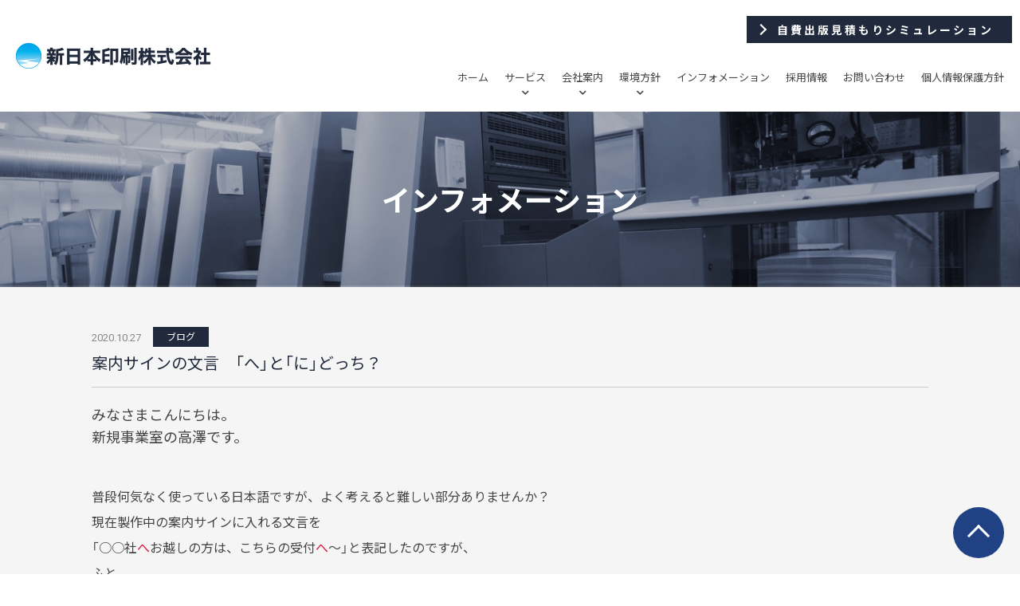

--- FILE ---
content_type: text/html; charset=UTF-8
request_url: https://sinnihon.net/information/blog/530/
body_size: 14186
content:
<!doctype html>
<html lang="ja"><head>
	<!-- Google Tag Manager -->
	<script>(function(w,d,s,l,i){w[l]=w[l]||[];w[l].push({'gtm.start':
	new Date().getTime(),event:'gtm.js'});var f=d.getElementsByTagName(s)[0],
	j=d.createElement(s),dl=l!='dataLayer'?'&l='+l:'';j.async=true;j.src=
	'https://www.googletagmanager.com/gtm.js?id='+i+dl;f.parentNode.insertBefore(j,f);
	})(window,document,'script','dataLayer','GTM-K55LWT5');</script>
	<!-- End Google Tag Manager -->

	<meta charset="UTF-8">
	<!--[if IE]><meta http-equiv="X-UA-Compatible" content="IE=edge"><![endif]-->
	<meta name="viewport" content="width=750">
	<meta name="format-detection" content="telephone=no">
	<meta name="Description" content="">
	<!--css ここから-->
	<!--スライダーcss-->
	<link rel="stylesheet" href="https://sinnihon.net/wp/wp-content/themes/mr_lightning/js/slick/slick.css">
	<link rel="stylesheet" href="https://sinnihon.net/wp/wp-content/themes/mr_lightning/js/slick/slick-theme.css">
	<link rel="stylesheet" href="https://sinnihon.net/wp/wp-content/themes/mr_lightning/style.css">
	<!-- パーツ以外でCSSを記述する場合はunique.cssに記載する -->
	<link rel="stylesheet" href="https://sinnihon.net/wp/wp-content/themes/mr_lightning/css/unique.css">
	<link rel="stylesheet" href="https://sinnihon.net/wp/wp-content/themes/mr_lightning/css/yakuhanjp_s.min.css">
	<link href="https://use.fontawesome.com/releases/v5.6.1/css/all.css" rel="stylesheet">
  <link rel="stylesheet" href="https://sinnihon.net/wp/wp-includes/css/dist/block-library/style.min.css" type="text/css" media="all" id="wp-block-library-css"/>
	<link rel="stylesheet" href="https://sinnihon.net/wp/wp-content/themes/mr_lightning/css/contact.css">
	<!--css ここまで-->

	<!-- javascript ここから -->
	<!--スライダーjs-->
	<script src="https://ajax.googleapis.com/ajax/libs/jquery/1.11.3/jquery.min.js"></script>
	<script src="https://sinnihon.net/wp/wp-content/themes/mr_lightning/js/slick/slick.min.js"></script>
	<script src="https://sinnihon.net/wp/wp-content/themes/mr_lightning/js/jquery.matchHeight.js"></script>
	<script src="https://sinnihon.net/wp/wp-content/themes/mr_lightning/js/common.js"></script>
	<!-- javascript ここまで -->
	<title>案内サインの文言　「へ」と「に」どっち？｜ブログ｜新日本印刷株式会社</title>
</head>
<body>
	<!-- Google Tag Manager (noscript) -->
	<noscript><iframe src="https://www.googletagmanager.com/ns.html?id=GTM-K55LWT5"
	height="0" width="0" style="display:none;visibility:hidden"></iframe></noscript>
	<!-- End Google Tag Manager (noscript) -->

	<div id="container">
		<header id="header">
			<div class="header_inner">
				<h1 class="header_ttl">
					<a href="https://sinnihon.net/">
						<span class="header_logo_box">
							<img src="https://sinnihon.net/wp/wp-content/themes/mr_lightning/img/logo.png" alt="新日本印刷株式会社">
						</span>
					</a>
				</h1>
				<div class="global_menu">
					<span class="menu_btn"><span><span>メニュー表示</span></span></span>
          <!-- ページ遷移：見積もりシミュレーション -->
					<div class="auto_Public_estimate_simulation mar_t20">
						<a class="auto_Public_estimate_simulation_btn" href="/contact_estimate/" target="_blank">
							<p class="link_arrow u_ic">自費出版見積もりシミュレーション</p>
						</a>
					</div>
										<ul class="menu__first-level">
						<li><a href="https://sinnihon.net/">ホーム</a></li>
						<li>
							<a href="#" class="down">サービス</a>
								<ul class="menu__second-level">
									<li><a href="https://sinnihon.net/contact_estimate/" target="_blank"><img src="https://sinnihon.net/wp/wp-content/themes/mr_lightning/img/top_service00.jpg" width="160px" alt=""><br class="sp_none">自費出版見積もり<br>シミュレーション</a></li>
									<li><a href="https://sinnihon.net/service_printing/"><img src="https://sinnihon.net/wp/wp-content/themes/mr_lightning/img/top_service01.jpg" width="160px" alt=""><br class="sp_none">出版印刷</a></li>
									<li><a href="https://sinnihon.net/service_history/"><img src="https://sinnihon.net/wp/wp-content/themes/mr_lightning/img/top_service02.jpg" width="160px" alt=""><br class="sp_none">社史</a></li>
									<li><a href="https://sinnihon.net/service_branding/"><img src="https://sinnihon.net/wp/wp-content/themes/mr_lightning/img/top_service03.jpg" width="160px" alt=""><br class="sp_none">ブランディング</a></li>
									<li><a href="https://sinnihon.net/service_planning/"><img src="https://sinnihon.net/wp/wp-content/themes/mr_lightning/img/top_service04.jpg" width="160px" alt=""><br class="sp_none">ファースト・プランニング<br>（企画・編集部門）</a></li>
									<li><a href="https://sinnihon.net/service_ar/"><img src="https://sinnihon.net/wp/wp-content/themes/mr_lightning/img/top_service05.jpg" width="160px" alt=""><br class="sp_none">AR</a></li>
									<li><a href="https://sinnihon.net/service_sp/"><img src="https://sinnihon.net/wp/wp-content/themes/mr_lightning/img/top_service06.jpg" width="160px" alt=""><br class="sp_none">SPツール・サイン</a></li>
								</ul>
						</li>
						<li>
							<a href="#" class="down">会社案内</a>
								<ul class="menu__second-level">
                  <li><a href="https://sinnihon.net/philosophy/"><img src="https://sinnihon.net/wp/wp-content/themes/mr_lightning/img/top_company01.jpg" width="160px" alt=""><br class="sp_none">企業理念</a></li>
                  <li><a href="https://sinnihon.net/company/"><img src="https://sinnihon.net/wp/wp-content/themes/mr_lightning/img/top_company02.jpg" width="160px" alt=""><br class="sp_none">会社概要</a></li>
								</ul>
						</li>
						<li>
							<a href="#" class="down">環境方針</a>
							<ul class="menu__second-level">
								<li><a href="https://sinnihon.net/sdgs/"><img src="https://sinnihon.net/wp/wp-content/themes/mr_lightning/img/top_sdgs.jpg" width="160px" alt=""><br class="sp_none">環境方針・SDGsの取り組み</a></li>
								<li><a href="https://sinnihon.net/renewable-energy/"><img src="https://sinnihon.net/wp/wp-content/themes/mr_lightning/img/top_renewable-energy.jpg" width="160px" alt=""><br class="sp_none">再生可能エネルギー</a></li>
								<li><a href="https://sinnihon.net/green-printing/"><img src="https://sinnihon.net/wp/wp-content/themes/mr_lightning/img/top_green-printing.jpg" width="160px" alt=""><br class="sp_none">グリーンプリンティング認定取得</a></li>
							</ul>
						</li>
						<li><a href="https://sinnihon.net/information/">インフォメーション</a></li>
						<li><a href="https://sinnihon.net/recruit/">採用情報</a></li>
						<li><a href="https://sinnihon.net/contact/">お問い合わせ</a></li>
						<li><a href="https://sinnihon.net/privacy/">個人情報保護方針</a></li>
						<!--<li class="menu_close">CLOSE</li>-->
					</ul>
				</div>
			</div>
		</header>
	<div>
		<div class="sub_content_background_01 pad_b50">
			<!-- Header1タイトルエリア -->
			<div class="header1_area">
				<div class="header1_inner">
					<h2 class="header1_ttl">インフォメーション</h2>
				</div>
			</div>

			<div class="pad_t50 pad_b50">
				<div class="content_box2">
										<div>
																		<h3 class="info_detail_ttl">
							<span class="info_date">2020.10.27</span><span class="label_01 font_size_small mar_l15">ブログ</span>
							<span class="info_text">案内サインの文言　「へ」と「に」どっち？</span>
						</h3>
						<div class="info_detail_inner pad_t20 pad_b20 font_size_medium com_border_bottom_01 clearfix">
							
<p style="font-size:18px">みなさまこんにちは。<br>新規事業室の高澤です。</p>



<br>
<br>



<p style="font-size:16px ;line-height:32px">普段何気なく使っている日本語ですが、よく考えると難しい部分ありませんか？<br>
現在製作中の案内サインに入れる文言を<br>
「○○社<span style="color: #DC143C;">へ</span>お越しの方は、こちらの受付<span style="color: #DC143C;">へ</span>〜」と表記したのですが、<br>
ふと<br>
「○○社<span style="color: #DC143C;">に</span>お越しの方は、こちらの受付<span style="color: #DC143C;">に</span>〜」でもいいのでは？<br>
と悩み始めてしまいました。<br>
「へ」と「に」どっち？<br>
どっちでもいいか…。いやいや違いがあるはず。<br>
<br>
編集部から岩波書店の広辞苑と国語辞典を借りて調べてみました。<br>
（編集部に聞けばすぐに答えが判ると思いますが…）<br>
辞典の説明は長いので勝手にまとめると、どちらも格助詞というものらしい。<br>
<br>
「に」：<br>
（移動に関する動詞と共に使って）動作・作用に対する到達点を示す。<br>
<br>
「へ」：<br>
（移動に関する動詞と共に使って）動作が帰着する位置や、方向を示す。<br>
辺りの意を表す名詞「辺（へ）」と同語源。「に」と同様にも使う。<br>
<br>
とあります。<br>
どちらを使っても大体の意味は通りますが、<br>
「○○に〜」の方がより一層「○○」に重点が置かれ、強い意志を持って進む感じとなり、<br>
「○○へ〜」だと漠然とその辺りに進むということになるようです。<br>
<br>
やはり細かい部分で違いがあるのですね。<br>
今回の場合は、来社された方へのご案内なので「に」の方が適切のようです。<br>
まだまだ日本語について知らない事が多いですが、<br>
次回からは自信を持っての「へ」と「に」の使い分けができそうです。<br>
<br>
弊社では看板やサインなど、<br>
データから製作までいたしますのでお気軽にお問い合わせください。</p>
						</div>
												
												<ul class="info_detail_control_list mar_t80">
														<li class="prev"><a href="https://sinnihon.net/information/blog/506/"><span>前の記事</span></a></li>
														<li class="back"><a href="https://sinnihon.net/information/"><span>一覧に戻る</span></a></li>
														<li class="next"><a href="https://sinnihon.net/information/blog/561/"><span>次の記事</span></a></li>
													</ul>
					</div>
									</div>
			</div>
		</div>
	</div>

	<div class="page_top_link"><a href="#"><span>トップへ戻る</span></a></div>

	<div class="footer_contact pad_t80 pad_b80">
		<h1 class="header2_ttl pad_b30">Contact Us</h1>
		<div class="footer_contact_tel">
			<a href="tel:03-3269-6311">
				<div class="footer_contact_title"><p>お電話でのお問い合わせ</p></div>
				<div class="footer_contact_item"><p>03-3269-3611</p></div>
			</a>
		</div>
		<div class="footer_contact_form">
			<a href="https://sinnihon.net/contact/">
				<div class="footer_contact_title"><p>メールフォームでのお問い合わせ</p></div>
				<div class="footer_contact_item"><p>お問い合わせ</p></div>
			</a>
		</div>
	</div>

	<footer id="footer">
		<div class="footer_content clearfix">
			<div class="footer_content_inner">
				<div class="footer_logo_box">
					新日本印刷株式会社
				</div>
				<address class="footer_address">〒162-0801 東京都新宿区山吹町342</address>
				<p class="footer_tel">TEL.03-3269-6311(代表） / FAX.03-3268-4427</p>
				<div class="footer_mark clearfix">
					<div class="footer_mark_inner"><a href="https://privacymark.jp/" target="_blank"><img src="https://sinnihon.net/wp/wp-content/themes/mr_lightning/img/footer_p.jpg" alt="プライバシーマーク"></a></div>
					<div class="footer_mark_inner"><a href="https://www.jfpi.or.jp/greenprinting/" target="_blank"><img src="https://sinnihon.net/wp/wp-content/themes/mr_lightning/img/footer_greenprinting.jpg" alt="グリーンプリンティング認定取得"></a></div>
					<!-- <div class="footer_mark_inner"><a href="http://www.tokyo-printing.or.jp/article.php/category01-07" target="_blank"><img src="https://sinnihon.net/wp/wp-content/themes/mr_lightning/img/footer_jpps.jpg" alt="JPPS"></a></div> -->
				</div>
			</div>
			<ul class="footer_sitemap">
				<li>
					<p><a href="https://sinnihon.net/">ホーム</a></p>
				</li>
				<li>
					<p>サービス</p>
					<p><a href="https://sinnihon.net/service_printing/">出版印刷</a></p>
					<p><a href="https://sinnihon.net/service_history/">社史</a></p>
					<p><a href="https://sinnihon.net/service_branding/">ブランディング</a></p>
					<p><a href="https://sinnihon.net/service_planning/">ファースト・プランニング（企画・編集部門）</a></p>
					<p><a href="https://sinnihon.net/service_ar/">AR</a></p>
					<p><a href="https://sinnihon.net/service_sp/">SPツール・サイン</a></p>
				</li>
				<li>
					<p>会社案内</p>
					<p><a href="https://sinnihon.net/philosophy/">企業理念</a></p>
					<p><a href="https://sinnihon.net/company/">会社概要</a></p>
				</li>
				<li>
					<p>環境方針</p>
					<p><a href="https://sinnihon.net/sdgs/">環境方針・SDGsの取り組み</a></p>
					<p><a href="https://sinnihon.net/renewable-energy/">再生可能エネルギー</a></p>
					<p><a href="https://sinnihon.net/green-printing/">グリーンプリンティング認定取得</a></p>
				</li>
				<li>
					<p><a href="https://sinnihon.net/information/">インフォメーション</a></p>
					<p><a href="https://sinnihon.net/recruit/">採用情報</a></p>
					<p><a href="https://sinnihon.net/contact/">お問い合わせ</a></p>
					<p><a href="https://sinnihon.net/privacy/">個人情報保護方針</a></p>
					<p class="footer_sitemap_estimate"><a href="https://sinnihon.net/contact_estimate/">自費出版見積もり<br>シミュレーション</a></p>
				</li>
			</ul>
		</div>
		<div class="footer_copyright">
			<p class="footer_copyright_inner">
				<em>&copy; 2019 SHINNIHON PRINTING INC.</em>
			</p>
		</div>

	</footer>
</div>
</body>
</html>






--- FILE ---
content_type: text/css
request_url: https://sinnihon.net/wp/wp-content/themes/mr_lightning/style.css
body_size: 312
content:
/*
Theme Name: MrLightningTheme
Author: Marineroad inc.
Author URI: http://www.marineroad.com/
Description: MR-Lightning用テンプレートテーマ
Version: 1.8
*/

@charset "UTF-8";
/* リセットCSS */
@import url("css/reset.css");
/* PC・タブレット・スマホ共通 */
@import url("css/style.css");

--- FILE ---
content_type: text/css
request_url: https://sinnihon.net/wp/wp-content/themes/mr_lightning/css/unique.css
body_size: 32192
content:
@charset "UTF-8";

/* PC表示 */
@media screen and (min-width: 751px) {
  /* トップページ */
  /*.main_img {
		min-width: 1050px;
		position: relative;
	}
	.main_img img {
		width: 100%;
	}
	.main_img:before {
		content: "";*/
  /*background: url("../svg/main_img_mask.svg") no-repeat left top;*/
  /*background-size: cover;*/
  /*display: block;
		width: 100%;
		height: 4.416vw;
		position: absolute;
		bottom: 0;
		z-index: 1000;
	}
*/
  .slider-container {
    position: relative;
  }
  .main_image_text {
    position: absolute;
    z-index: 1;
    top: 50%;
    left: 50%;
    -ms-transform: translate(-50%, -50%);
    -webkit-transform: translate(-50%, -50%);
    transform: translate(-50%, -50%);
    margin: 0;
    padding: 0;
    text-align: center;
    color: #fff;
    font-size: 36px;
    letter-spacing: 0.2em;
    font-weight: bold;
    line-height: 1.6;
    width: 100%;
  }
  .main_image_text img {
    width: 900px;
  }
  strong {
    font-weight: bold;
  }

  .main_text {
    font-size: 2rem;
    line-height: 1.8;
  }

  .header4_ttl_bk {
    color: #333;
    font-size: 2rem;
    font-weight: bold;
    line-height: 1.4;
  }

  .content_box_top .text_img_section a .left_img {
    background-color: #284988;
    padding-bottom: 0 !important;
    margin-bottom: 15px;
    overflow: hidden;
  }
  .content_box_top .text_img_section a .left_img img {
    opacity: 1;
    -webkit-transform: scale(1);
    transform: scale(1);
    -webkit-transition: 0.3s ease-out;
    transition: 0.3s ease-out;
  }
  .content_box_top .text_img_section a:hover .left_img img {
    opacity: 0.5;
    -webkit-transform: scale(1.1);
    transform: scale(1.1);
  }
  .top_nikkan_bnr {
    margin: 1% 1% 2% !important;
    padding: 0 !important;
    width: 300px !important;
    overflow: hidden;
  }
  .top_nikkan_bnr a {
    border: 2px solid #ddd;
    text-align: center;
    display: block;
  }
  .top_nikkan_bnr a img {
    opacity: 1;
    -webkit-transform: scale(1);
    transform: scale(1);
    -webkit-transition: 0.3s ease-out;
    transition: 0.3s ease-out;
  }
  .top_nikkan_bnr a:hover img {
    opacity: 0.5;
    -webkit-transform: scale(1.1);
    transform: scale(1.1);
  }
  .top_nikkan_bnr p {
    margin-top: 5px;
  }
}
/* スマホ表示 */
@media screen and (max-width: 750px) {
  /* トップページ */
  /*.main_img {
		position: relative;
	}
	.main_img img {
		width: 100%;
	}
	.main_img:before {
		content: "";*/
  /*background: url("../svg/main_img_mask.svg") no-repeat left top;*/
  /*background-size: cover;*/
  /*display: block;
		width: 100%;
		height: 4.416vw;
		position: absolute;
		bottom: 0;
		z-index: 1000;
	}*/

  .slider-container {
    position: relative;
    padding-top: 16.1vw;
  }
  .main_image_text {
    position: absolute;
    z-index: 1;
    top: 60%;
    left: 50%;
    -ms-transform: translate(-50%, -50%);
    -webkit-transform: translate(-50%, -50%);
    transform: translate(-50%, -50%);
    margin: 0;
    padding: 0;
    text-align: center;
    color: #fff;
    font-size: 4vw;
    letter-spacing: 0.2em;
    font-weight: bold;
    line-height: 1.6;
    width: 100%;
  }
  .main_image_text img {
    width: 80vw;
  }
  strong {
    font-weight: bold;
  }

  .top_main_text {
    max-width: 73.33vw;
    width: 100%;
  }

  .main_text {
    font-size: 2.93vw;
    line-height: 1.8;
  }

  .header4_ttl_bk {
    color: #333;
    font-size: 3.7vw;
    font-weight: bold;
    line-height: 1.4;
  }
  .top_nikkan_bnr {
    padding: 0 !important;
    margin: 1vw 0 2vw !important;
    width: 48% !important;
    text-align: center !important;
  }
  .top_nikkan_bnr a {
    border: 2px solid #ddd;
    display: block;
  }
  .top_nikkan_bnr a img {
    width: 100%;
  }
  .top_nikkan_bnr p {
    text-align: left;
    font-size: 2.8vw;
    margin-top: 1vw;
  }
}

/*-----------------------------------------------------------------------------
追加記述
-----------------------------------------------------------------------------*/
/*-----------------------------------------------------------
パーツ
-----------------------------------------------------------*/
@media screen and (min-width: 751px) {
  /**/
  .pc_none {
    display: none;
  }
  .flow_box {
    border: 1px #212a3c solid;
    background: #fff;
    padding: 25px 30px;
  }
  .flow_box .flow_step {
    background-color: #000;
    color: #fff;
    padding: 2px 5px 2px 8px;
    margin-right: 10px;
    font-size: 1.4rem;
    line-height: 2rem;
    letter-spacing: 0.2rem;
  }
  .flow_arrow {
    display: block;
    width: 18px;
    height: 18px;
    border-top: 4px solid #212a3c;
    border-right: 4px solid #212a3c;
    -webkit-transform: rotate(135deg);
    transform: rotate(135deg);
    margin: 10px auto 20px;
  }
  .flow_time {
    border: 1px #212a3c solid;
    display: inline-block;
    padding: 5px 10px;
    margin-top: 20px;
  }
  .other_box,
  .other_box_l {
    float: left;
    width: 46%;
  }
  .other_box_l {
    margin-right: 7%;
  }
}

@media screen and (max-width: 750px) {
  .text_img_section .sp_left {
    text-align: left;
  }
  .sp_none {
    display: none;
  }
  .flow_box {
    border: 0.1333333333vw #212a3c solid;
    background: #fff;
    padding: 4vw;
  }
  .flow_box .header4_ttl {
    font-size: 3.6vw;
  }
  .flow_box .flow_step {
    background-color: #000;
    color: #fff;
    padding: 0.2vw 1vw 0.2vw 1.4vw;
    margin-right: 1vw;
    font-size: 3vw;
    line-height: 2rem;
    letter-spacing: 0.3rem;
  }
  .flow_arrow {
    display: block;
    width: 3vw;
    height: 3vw;
    border-top: 0.5vw solid #212a3c;
    border-right: 0.5vw solid #212a3c;
    -webkit-transform: rotate(135deg);
    transform: rotate(135deg);
    margin: 1vw auto 3vw;
  }
  .flow_time {
    border-top: 0.1333333333vw #212a3c solid;
    padding-top: 2.6666666667vw;
    margin-top: 2.6666666667vw;
    text-align: right;
  }
  .other_box .right_img,
  .other_box_l .right_img {
    width: 92%;
    padding: 4%;
    border: 1px solid #ccc;
    margin: 2vw 0;
  }
}

/*-----------------------------------------------------------
パーツ end
-----------------------------------------------------------*/
/*-----------------------------------------------------------
header
-----------------------------------------------------------*/
@media screen and (min-width: 751px) {
  .header_logo_box {
    width: auto;
    height: 32px;
    display: block;
  }

  .header_logo_box img {
    width: auto;
    height: 100%;
  }

  #header .header_inner {
    z-index: 1000;
  }

  #header .header_inner .header_ttl,
  #header .header_inner .global_menu {
    background-color: #fff;
  }

  .global_menu > li {
    float: left;
    width: 25%; /* グローバルナビ4つの場合 */
    height: 50px;
    line-height: 50px;
    background: rgb(29, 33, 19);
  }

  .global_menu > li a {
    display: block;
    color: #fff;
  }

  .global_menu > li a:hover {
    color: #999;
  }

  ul.menu__second-level {
    visibility: hidden;
    z-index: -1 !important;
    transition: 0.5s;
  }

  .global_menu > li:hover {
    background: #212a3c;
    -webkit-transition: 0.5s;
    transition: 0.5s;
  }

  .menu__second-level li {
    border-top: 1px solid #111;
  }

  .menu__second-level li a:hover {
    opacity: 0.6;
  }

  /* floatクリア */
  .global_menu:before,
  .global_menu:after {
    content: " ";
    display: table;
  }

  .global_menu:after {
    clear: both;
  }

  .global_menu {
    *zoom: 1;
  }
  .global_menu ul.menu__second-level {
    position: absolute;
    top: -200px;
    left: 0;
    box-sizing: border-box;
    width: 100%;
    padding: 160px 2% 20px;
    background: #212a3c;
    transition: 0.5s ease-out;
    max-height: 9999px;
  }
  .global_menu li:hover ul.menu__second-level {
    top: 0;
    visibility: visible;
  }

  .global_menu ul.menu__second-level > li {
    width: 160px;
    border: none;
    margin: 0 5px;
    display: inline-block !important;
  }

  .global_menu ul.menu__second-level > li > a {
    width: 160px;
    color: #fff !important;
  }
  .global_menu ul.menu__second-level > li > a:hover {
    width: 160px;
    color: #fff !important;
  }
  .global_menu .down {
    position: relative;
  }
  .global_menu .down:after {
    position: absolute;
    font-family: "Font Awesome 5 Free";
    content: "\f078";
    color: #444;
    font-weight: 600;
    font-size: 10px;
    left: 44%;
    bottom: 17px;
  }
}

@media screen and (max-width: 750px) {
  .header_logo_box {
    width: auto;
    display: inline-flex;
    vertical-align: middle;
  }

  .header_logo_box img {
    width: auto;
    height: 100%;
  }

  .global_menu > li {
  }

  .global_menu > li a {
    display: block;
    color: #fff;
  }

  .global_menu .menu__first-level {
    overflow: auto;
    height: 100vh;
  }

  .global_menu ul.menu__second-level {
    display: block !important;
    padding-top: 0 !important;
    background: #212a3c;
    position: inherit !important;
  }

  .global_menu ul.menu__second-level > li {
    border: none;
    padding-left: 7vw;
    border-top: 1px rgba(255, 255, 255, 0.3) solid !important;
  }

  .global_menu ul.menu__second-level > li > a {
    color: #fff !important;
  }
  .global_menu ul.menu__second-level > li > a > img {
    display: none;
  }
}

/*-----------------------------------------------------------
header end
-----------------------------------------------------------*/
/*-----------------------------------------------------------
footer
-----------------------------------------------------------*/
@media screen and (min-width: 751px) {
  .footer_logo_box {
    width: auto;
    height: 33px;
    margin: 0 0 20px;
    color: #fff;
    font-size: 24px;
  }

  .footer_logo_box img {
    width: auto;
    height: 100%;
  }

  .footer_content .footer_address {
    color: #fff;
    padding-bottom: 5px;
    font-size: 1.2rem;
    line-height: 1.6;
  }
  .footer_content .footer_tel {
    color: #fff;
    font-size: 1.2rem;
    line-height: 1.6;
  }
  .footer_content .footer_content_inner {
    float: left;
    width: 300px;
  }
  .footer_content .footer_sitemap {
    float: right;
    display: table;
  }
  .footer_content .footer_sitemap li {
    display: table-cell;
    width: 150px;
  }
  .footer_content .footer_sitemap p {
    color: #bcc4de;
    font-size: 1.4rem;
    margin-bottom: 10px;
    margin-right: 20px;
  }
  .footer_content .footer_sitemap a {
    color: #fff;
  }
  .footer_content .footer_sitemap a:hover {
    color: #bcc4de;
  }
  .footer_contact {
    background-color: #eee;
    min-width: 1050px;
    margin: 0 auto;
    text-align: center;
  }
  .footer_contact_tel,
  .footer_contact_form {
    display: inline-block;
    width: 35%;
    text-align: center;
    border: 4px solid #212a3c;
    margin: 0 10px;
    vertical-align: bottom;
  }
  .footer_contact_tel a,
  .footer_contact_form a {
    display: block;
    padding: 20px 20px 10px;
    min-height: 90px;
  }
  .footer_contact_title {
    font-size: 2rem;
    font-weight: bold;
    padding-bottom: 20px;
  }
  .footer_contact_tel .footer_contact_item {
    font-size: 4rem;
    font-weight: bold;
  }
  .footer_contact_form .footer_contact_item {
    font-size: 3.6rem;
    font-weight: bold;
  }
  .footer_contact_item p {
    display: inline-block;
    padding-left: 50px;
  }
  .footer_contact_tel .footer_contact_item:before {
    position: absolute;
    font-family: "Font Awesome 5 Free";
    content: "\f095";
    color: #212a3c;
    font-weight: 900;
  }
  .footer_contact_form .footer_contact_item:before {
    position: absolute;
    font-family: "Font Awesome 5 Free";
    content: "\f0e0";
    color: #212a3c;
    font-weight: 900;
    padding-top: 5px;
  }
  .footer_contact a:hover .footer_contact_item:before {
    color: #13377d;
  }
  .footer_mark {
    display: table;
    margin-top: 20px;
  }
  .footer_mark_inner {
    display: table-cell;
    padding-right: 10px;
  }
  .footer_mark_inner img {
    width: 80px;
  }
}

@media screen and (max-width: 750px) {
  .footer_logo_box {
    width: auto;
    height: 6vw;
    margin: 0 0 4vw;
    text-align: center;
    color: #fff;
    font-size: 6vw;
  }

  .footer_logo_box img {
    width: auto;
    height: 100%;
  }
  .footer_content .footer_address {
    color: #fff;
    padding-bottom: 0.6666666667vw;
    font-size: 2.72vw;
    line-height: 1.6;
    text-align: center;
  }
  .footer_content .footer_tel {
    color: #fff;
    font-size: 2.72vw;
    line-height: 1.6;
    text-align: center;
  }
  .footer_content .footer_sitemap {
    display: none;
  }

  .footer_contact {
    background-color: #f5f5f5;
    margin: 0 auto;
    text-align: center;
  }
  .footer_contact_tel,
  .footer_contact_form {
    text-align: center;
    border: 3px solid #212a3c;
    margin: 2vw 3vw;
    vertical-align: bottom;
  }
  .footer_contact_tel a,
  .footer_contact_form a {
    display: block;
    padding: 2vw 0 0;
    min-height: 18vw;
  }
  .footer_contact_title {
    font-size: 3vw;
    font-weight: bold;
    padding-bottom: 2vw;
  }
  .footer_contact_tel .footer_contact_item {
    font-size: 7vw;
    font-weight: bold;
  }
  .footer_contact_form .footer_contact_item {
    font-size: 6vw;
    font-weight: bold;
  }
  .footer_contact_item p {
    display: inline-block;
    padding-left: 1vw;
  }
  .footer_contact_tel .footer_contact_item:before {
    font-family: "Font Awesome 5 Free";
    content: "\f095";
    color: #212a3c;
    font-weight: 900;
    font-size: 5vw;
    padding-top: 1.6vw;
  }
  .footer_contact_form .footer_contact_item:before {
    font-family: "Font Awesome 5 Free";
    content: "\f0e0";
    color: #212a3c;
    font-weight: 900;
    font-size: 5vw;
    padding-top: 0.8vw;
  }
  .footer_contact a:hover .footer_contact_item:before {
    color: #13377d;
  }
  .footer_mark {
    display: table;
    margin: 3vw auto 0;
  }
  .footer_mark_inner {
    display: table-cell;
    padding: 0 1vw;
  }
  .footer_mark_inner img {
    width: 20vw;
  }
}
.footer_sitemap_estimate{
  margin-top: 25px;
}

/*-----------------------------------------------------------
footer end
-----------------------------------------------------------*/

/*-----------------------------------------------------------
ページ内リンク
-----------------------------------------------------------*/
@media screen and (min-width: 751px) {
  .page_link_area {
    width: 1050px;
    margin: 0 auto;
  }

  .page_link_area ul .page_link {
    color: #c52020;
    font-size: 16px;
    font-weight: bold;
    text-align: center;
    width: 236px;
    height: auto;
    border: 1px solid #c52020;
    border-radius: 2px;
    display: inline-block;
    margin: 0 28px 30px 0;
  }
  .page_link_area ul .page_link:nth-of-type(4n) {
    margin-right: 0;
  }

  .page_link_area ul .page_link:hover {
    color: #fff;
    background-color: #c52020;
    transition: 0.3s;
  }

  .page_link_area ul .page_link a {
    color: inherit;
    display: block;
    padding: 15px 10px;
    text-decoration: none;
  }
}

/*ページ内リンクsp*/
@media screen and (max-width: 750px) {
  .page_link_area {
    width: 100%;
    padding-top: 0 !important;
  }

  .page_link_area ul .page_link {
    color: #c52020;
    font-size: 4vw;
    font-weight: bold;
    text-align: center;
    width: 100%;
    height: auto;
    border-bottom: 2px solid #c52020;
    display: block;
    margin: 0;
  }

  .page_link_area ul .page_link:first-of-type {
    border-top: 2px solid #c52020;
  }

  .page_link_area ul .page_link a {
    font-size: inherit;
    color: inherit;
    display: block;
    padding: 3.6vw 0;
    text-decoration: none;
  }
}

/*-----------------------------------------------------------
ページ内リンク end
-----------------------------------------------------------*/

/*-----------------------------------------------------------
TOP
-----------------------------------------------------------*/
/*TOP スライダー
-------------------------------*/
.slick-box {
  margin: /*100px*/ auto;
  width: 80%;
  width: 100%;
  position: relative;
}
.slick-box img,
.slick-box video {
  height: auto;
  width: 100%;
}
/*slick setting*/
.slick-prev:before,
.slick-next:before {
  color: #0000;
}

.slick-prev,
.slick-next {
  z-index: 200;
}

.slick-prev {
  background: url(/../wp/wp-content/themes/mr_lightning/img/top/arrow_prev.png) no-repeat;
  width: 50px;
  height: 50px;
  position: absolute;
  top: 50%;
  bottom: 50%;
  left: 10;
  z-index: 200;
}

.slick-next {
  background: url(/../wp/wp-content/themes/mr_lightning/img/top/arrow_next.png) no-repeat;
  width: 50px;
  height: 50px;
  position: absolute;
  top: 50%;
  bottom: 50%;
  right: 10;
  z-index: 200;
}

.slick-prev:hover,
.slick-next:hover {
  display: block;
  opacity: 0.7;
  transition: 0.3s;
}

.slick-dots {
  display: none;
}

/*TOP スライダー end
-------------------------------*/

@media screen and (min-width: 751px) {
  .top_img_box_right {
    width: 30%;
    float: right;
  }

  .top_img_box_right img {
    width: 100%;
    height: auto;
  }
  .nikkan_bnr {
    width: 220px;
  }
}

@media screen and (max-width: 750px) {
  .top_img_box_right {
    width: 100%;
    float: none;
    margin-bottom: 5vw;
  }

  .top_img_box_right img {
    width: 100%;
    height: auto;
  }
}

/*-----------------------------------------------------------
TOP end
-----------------------------------------------------------*/

/*-----------------------------------------------------------
サービス
-----------------------------------------------------------*/
@media screen and (min-width: 751px) {
  .ar_list li {
    text-indent: -1em;
    padding-left: 1em;
  }
  .ar_app_dl p {
    display: inline-block;
    vertical-align: middle;
  }
  .ar_app_dl_apple img {
    width: 130px;
  }
  .ar_app_dl_google img {
    width: 150px;
  }
}
@media screen and (max-width: 750px) {
  .ar_list li {
    text-indent: -1em;
    padding-left: 1em;
  }
  .ar_app_dl p {
    display: inline-block;
    vertical-align: middle;
  }
  .ar_app_dl_apple img {
    width: 38vw;
  }
  .ar_app_dl_google img {
    width: 43vw;
  }
}

/*-----------------------------------------------------------
会社案内
-----------------------------------------------------------*/
@media screen and (min-width: 751px) {
  .greeting_ttl {
    font-size: 2rem;
    font-weight: bold;
    line-height: 1.6em;
  }

  /*TEL,FAX*/
  .com_w {
    width: 60%;
  }
  span.com_w_ch {
    width: 5%;
    display: inline-block;
  }
}

@media screen and (max-width: 750px) {
  .greeting_ttl {
    font-size: 4vw;
    font-weight: bold;
    margin-top: 4vw;
    line-height: 1.4em;
  }

  /*TEL,FAX*/
  .com_w {
    width: 100%;
  }
  span.com_w_ch {
    width: 7%;
    display: inline-block;
  }
}
/*-----------------------------------------------------------
会社案内 end
-----------------------------------------------------------*/

/*-----------------------------------------------------------
製品一覧
-----------------------------------------------------------*/
/*製品一覧 box*/
@media screen and (min-width: 751px) {
  .box_block_area {
  }

  .box_block_area li {
    width: 31%;
    display: inline-block;
    border: 1px solid #c52020;
    margin-right: 30px;
    margin-bottom: 30px;
    vertical-align: top;
  }

  .box_block_area li:nth-of-type(3n) {
    margin-right: 0;
  }

  .box_block_area li:hover {
    opacity: 0.7;
  }

  .box_block_area li a {
    text-decoration: none;
  }

  .box_block_area li .img_box_right {
    float: none;
    width: 100%;
    width: calc(100% - 2px);
    height: 210px;
    overflow: hidden;
    text-align: center;
    background-color: #fff;
    position: relative;
  }

  .box_block_area li .img_box_right img {
    width: auto;
    height: 100%;
  }

  .box_block_area li .txt_box_are {
    width: 88%;
    margin: 0 auto;
    padding: 20px 0;
  }

  .txt_box_are .header4_ttl {
    display: inline-block;
  }

  .txt_box_are .labelend {
    color: #fff;
    font-size: 1.3rem;
    font-weight: bold;
    background-color: #555;
    border-radius: 2px;
    display: inline-block;
    padding: 5px 10px;
    margin-left: 10px;
    vertical-align: super;
    text-align: center;
  }

  .box_block_area li .txt_box_are .font_size_medium {
    color: #333;
    height: 100px;
    overflow: hidden;
  }
}

/*製品一覧 boxsp*/
@media screen and (max-width: 750px) {
  .box_block_area li {
    width: 100%;
    display: block;
    border: 1px solid #c52020;
    margin-bottom: 6vw;
  }

  .box_block_area li a {
    text-decoration: none;
  }

  .box_block_area li .img_box_right {
    float: none;
    width: 100%;
    height: 60vw;
    overflow: hidden;
    text-align: center;
    background-color: #fff;
    margin: 0 0 5vw;
  }

  .box_block_area li .img_box_right img {
    width: auto;
    height: 100%;
  }

  .box_block_area li .txt_box_are {
    width: 83vw;
    margin: 0 auto;
    padding: 0 0 5vw 0;
  }
  .txt_box_are .header4_ttl {
    font-size: 6vw;
    display: inline-block;
  }

  .txt_box_are .labelend {
    color: #fff;
    font-size: 3vw;
    font-weight: bold;
    background-color: #555;
    border-radius: 0.5vw;
    display: inline-block;
    padding: 1vw 3vw;
    margin-left: 3vw;
    vertical-align: text-bottom;
    text-align: center;
  }

  .box_block_area li .txt_box_are .font_size_medium {
    font-size: 3.7vw;
    height: 17vw;
    overflow: hidden;
    color: #333;
  }

  .box_block_area li .txt_box_are .price_date {
    font-size: 3.7vw;
  }
}

/*-----------------------------------------------------------
製品一覧 end
-----------------------------------------------------------*/

/*-----------------------------------------------------------
製品詳細
-----------------------------------------------------------*/

@media screen and (min-width: 751px) {
  .txt_box_are {
    width: 66%;
  }

  .important_comment_area02 {
    padding-bottom: 0;
  }

  .price_date {
    color: #888;
    font-size: 1.3rem;
    font-weight: bold;
  }

  .ps_input_area {
    background: #f6f6f6;
    padding: 35px;
  }

  .ps_input_area p {
    font-size: 1.4rem;
    line-height: 1.6;
  }
}

@media screen and (max-width: 750px) {
  .txt_box_are {
    width: 100%;
  }

  .txt_box_are .font_size_medium {
    font-size: 3.7vw;
  }

  .important_comment_area02 {
    padding-bottom: 0;
  }

  .price_date {
    color: #888;
    font-size: 3.7vw;
    font-weight: bold;
  }

  .ps_input_area {
    background: #f6f6f6;
    padding: 7vw;
  }

  .ps_input_area p {
    font-size: 3.7vw;
    line-height: 1.6;
  }
}

/*------detail PC slider------*/
@media screen and (min-width: 751px) {
  .img_box_right {
    float: right;
    width: 300px;
    font-size: 0;
  }

  /*
	.img_box_right .slick-list {
		padding: 0 5px;
	}
*/

  .slick_main {
    width: 297px;
    height: 210px;
    padding: 0;
    background-color: #fff;
  }

  .slick_main img {
    width: auto;
    height: 100%;
    margin: 0 auto;
  }

  .img_bottom_area {
    width: 100%;
    height: 45px;
    font-size: 0;
  }

  .img_bottom_area .slick-track {
    margin-left: 0;
    /*		width: 308px !important;*/
    overflow: visible;
  }

  .img_bottom_area .slick-list {
    padding: 0;
  }

  .img_box_right .slider_ch {
    width: 67px;
    height: 45px;
    margin: 10px 5px 0 5px;
    display: inline-block;
    overflow: hidden;
    padding: 0;
    background-color: #fff;
  }

  /*
	.img_box_right .slider_ch:first-child {
		margin-left: 0;
	}

*/

  /*

	.img_box_right .slider_ch:nth-of-type(4) {
		margin-right: 0;
	}

*/
  .img_box_right .slider_ch img {
    width: auto;
    height: 100%;
    margin: 0 auto;
  }
}
/*------detail SP slider------*/
@media screen and (max-width: 750px) {
  .img_box_right {
    float: none;
    width: 100%;
    font-size: 0;
    margin: 0 0 8vw;
  }

  .slick_main {
    width: 100%;
    height: 50vw;
    margin: 0;
    background-color: #fff;
  }

  .slick_main img {
    width: auto;
    height: 100%;
    margin: 0 auto;
  }

  .img_bottom_area {
    height: 13vw;
  }

  /*
	.img_bottom_area .slick-track {
		margin-left: -2vw;
	}
*/

  .img_box_right .slider_ch {
    width: 19.5vw;
    height: 13vw;
    margin: 2vw 1vw 0 1vw;
    display: inline-block;
    overflow: hidden;
    background-color: #fff;
  }

  /*
	.img_box_right .slider_ch:nth-of-type(4) {
		margin-right: 0;
	}
*/

  .img_box_right .slider_ch img {
    width: auto;
    height: 100%;
    margin: 0 auto;
  }
}
/*-----------------------------------------------------------
製品詳細 end
-----------------------------------------------------------*/

/*-----------------------------------------------------------
お問い合わせ
-----------------------------------------------------------*/
@media screen and (min-width: 751px) {
  /*ご連絡項目*/
  .contact_tbl tr td label {
    display: block;
    margin-top: 10px;
  }

  .contact_tbl tr td label:first-of-type {
    margin-top: 0;
  }

  input[type="radio"] {
    margin: 0 5px 0 0;
    vertical-align: middle;
  }

  /*同意ボタン*/
  input[type="checkbox"] {
    transform: scale(1.5);
    vertical-align: middle;
    display: inline-block;
    margin: 0 7px 0 0;
  }

  input.link_btn_01:hover {
    background-color: #212a3c;
  }
}

@media screen and (max-width: 750px) {
  /*ご連絡項目sp*/
  .contact_tbl tr td label {
    display: block;
    margin-top: 3.7vw;
  }

  .contact_tbl tr td label:first-of-type {
    margin-top: 0;
  }

  input[type="radio"] {
    width: 4vw;
    height: 4vw;
    margin: 0 1vw 0 0;
    vertical-align: text-top;
  }

  /*同意ボタンsp*/
  input[type="checkbox"] {
    width: 5vw;
    height: 5vw;
    vertical-align: bottom;
    display: inline-block;
    margin: 0 1vw 0 0;
  }
}
/*-----------------------------------------------------------
お問い合わせ end
-----------------------------------------------------------*/

/*-----------------------------------------------------------
renewable energy
-----------------------------------------------------------*/
.reenergy_cont_pc{
  padding-top:60px;
  /* display:block; */
}
.reenergy_cont_sp{

}
.reenergy_ttl {
  font-size: 2.4rem;
  text-align: center;
  font-weight: bold;
  padding-bottom: 20px;
}
.reenergy_box_certpic {
  max-width: 662px;
  width:100%;
  display: grid;
  grid-template-columns: repeat(2, 1fr);
  gap:80px;
  margin: 0 auto;
}
.reenergy_box_certpic img{
	width:100%;
}
.reenergy_box_pic_co2_inr_visual img{
}
.reenergy_certpic_cap{
	font-size:1.6rem;
	text-align:center;
	padding-top:10px;
}

.reenergy_box_pic_co2 {
    max-width: 800px;
    padding: 23px;
	background-color:#F7F7F7;
	height:100%;
	margin: 80px auto 0 auto;

  }
.reenergy_box_pic_co2_inr {
  max-width: 639px;
  width: 100%;
  padding: 20px 0;
  display: flex;
  gap: 70px;
  margin: 0 auto;
  align-items: center;
  }
  .reenergy_btn_padb{
    padding-bottom:80px;
  }
.reenergy_box_pic_co2_inr img{
	width:100%;
  }
  .reenergy_box_pic_co2_figcap{
	text-align:right;
  font-size:12px;
  }
  .reenergy_box_pic_co2_inr_switch img:nth-child(1){
display:block;
  }
  .reenergy_box_pic_co2_inr_switch img:nth-child(2){
display:none;
  }
  .font_size_renewable {
    font-size: 1.6rem;
    line-height: 2;
    letter-spacing: 1px;
    text-align: center;
  }
.reenergy_newline{
  display:block;
}

@media screen and (max-width:750px){

  .reenergy_cont_pc{
    padding-top:30px;
    /* display:none; */
  }
  .reenergy_cont_sp{


  }
  .reenergy_box_certpic {
    max-width: 100%;
    width:auto;
    gap:5%;
    margin: 0 15px 60px 15px;
  }
  .reenergy_btn_padb{
    padding-bottom:60px;
  }
  .reenergy_box_pic_co2_figcap{
    text-align:right;
    font-size:10px;
    }
  .reenergy_box_pic_co2 {
    max-width: 800px;
    padding: 40px;
	background-color:#F7F7F7;
	height:100%;
	margin: 30px 12px 0 12px;

  }
  .reenergy_box_pic_co2_inr{
  max-width: 639px;
  width: 100%;
  padding: 20px 0;
  display: flex;
  /* gap: 70px; */
  margin: 0 auto;
  flex-direction: column;
  }


  .reenergy_box_pic_co2_inr_switch img:nth-child(1){
    display:none;
  }
  .reenergy_box_pic_co2_inr_switch img:nth-child(2){
    display:block;

  }
  .reenergy_box_pic_co2_inr_visual{
    max-width:35%;
  }
  .font_size_renewable {
    font-size: 3.3066666667vw;
    line-height: 1.6;
    text-align: left;
  }
  .reenergy_newline{
    display:none;
  }
}

/*-----------------------------------------------------------
renewable energy end
-----------------------------------------------------------*/

/*-----------------------------------------------------------
Header　に　見積シミュレーションリンクを追加
-----------------------------------------------------------*/
.auto_Public_estimate_simulation{
  display: table;
  width: 100%;
  z-index: 9999;
  text-align: right;
}
.auto_Public_estimate_simulation_btn p{
  font-size: 14px;
}
.auto_Public_estimate_simulation_btn {
  display: inline-block;
  position: relative;
  font-weight: bold;
  padding: 7px 20px 7px 35px;
  border: 3px #212a3c solid;
  background: #212a3c;
  box-sizing: border-box;
  text-align: center;
  color: #fff !important;
  text-decoration: none;
  white-space: nowrap;
  transition-duration: 0.3s;
  letter-spacing: 0.3em;
  overflow: hidden;
  z-index: 1;
}
.auto_Public_estimate_simulation_btn:before {
  content: "";
  position: absolute;
  top: 0 !important;
  bottom: 0;
  left: 0;
  width: 0%;
  opacity: 0;
  background-color: #212a3c;
  border-radius: 13.3333333333vw;
  z-index: -1;
  transition-duration: inherit;
}
.auto_Public_estimate_simulation_btn .link_arrow:before {
  content: "";
  position: absolute;
  display: block;
  width: 8px;
  height: 8px;
  border-top: 2px solid #fff;
  border-right: 2px solid #fff;
  -webkit-transform: rotate(45deg);
  transform: rotate(45deg);
  left: 10px;
  top: 0;
  bottom: 0;
  margin: auto;
}
.auto_Public_estimate_simulation_btn:hover {
  border: 3px #212a3c solid;
  background: #fff;
}
.auto_Public_estimate_simulation_btn p:hover{
  color: #212a3c;
}

.auto_Public_estimate_simulation_btn:hover .link_arrow:before {
  border-top: 2px solid #212a3c;
  border-right: 2px solid #212a3c;
}

.header1_area.header__contact_estimate{
  background:none;
}
.header1_area.header__contact_estimate .header1_inner {
  padding: 110px 0 0 0 ;
}
@media screen and (min-width: 751px){
  #header .header_inner .global_menu ul li a {
    height: 85px;
  }
}
@media screen and (max-width: 750px){
  .auto_Public_estimate_simulation{
    display: none;
  }
  .header1_area.header1_area__estimate {
    padding-top:0;
  }
  .header1_area.header__contact_estimate .header1_inner {
    padding: 0;
  }
}
/*-----------------------------------------------------------
Headerに見積シミュレーションリンクを追加　end
-----------------------------------------------------------*/
/*-----------------------------------------------------------
TOPページ（サービスの）に見積もりシミュレーション導線追加
-----------------------------------------------------------*/
.header1_area .header1_inner.estimate_service {
  padding: 30px 0 0 0 ;
}
.estimate_service .service_ttl_estimate {
  border: 1px solid #EEEEEE;
  display: block;
  line-height: 0;
}
.estimate_service .service_ttl_estimate:hover{
  opacity: .6;
  color: #212a3c;
}
.estimate_service .service_ttl_estimate img{
  display: block;
  width: 100%;
  margin: 0 auto;
}
@media screen and (min-width: 751px){
  /* .header1_area .header1_inner.estimate_service {
    display: table-cell;
    text-align: center;
    vertical-align: middle;
    padding: 110px 0 30px;
    padding: 170px 0 30px;
    box-sizing: border-box;
    height: 300px;
  } */
}
/* @media screen and (min-width: 751px){
  .global_menu ul.menu__second-level {
    padding-top: 140px;
  }
} */
/* .header1_area .header1_inner{
  padding-top: 165px;
} */
.header1_area .header1_inner.header_ttl_estimate__confirm{
  padding-top: 110px;
}
/* @media screen and (max-width: 750px){
  .header1_area .header1_inner {
    padding: 4vw 0;
  }
} */
/*-----------------------------------------------------------
TOPページ（サービスの）に見積もりシミュレーション導線追加　end
-----------------------------------------------------------*/

--- FILE ---
content_type: text/css
request_url: https://sinnihon.net/wp/wp-content/themes/mr_lightning/css/yakuhanjp_s.min.css
body_size: 852
content:
/*! Yaku Han JP v3.1.0 (OFL-1.1 AND MIT) by Qrac *//*! Type: YakuHanJPs - Based on Noto Sans CJK JP */
@font-face{font-family:YakuHanJPs;font-style:normal;font-weight:400;src:url(../fonts/YakuHanJPs/YakuHanJPs-Regular.eot);src:url(../fonts/YakuHanJPs/YakuHanJPs-Regular.woff2) format("woff2"),url(../fonts/YakuHanJPs/YakuHanJPs-Regular.woff) format("woff")}
@font-face{font-family:YakuHanJPs;font-style:normal;font-weight:700;src:url(../fonts/YakuHanJPs/YakuHanJPs-Bold.eot);src:url(../fonts/YakuHanJPs/YakuHanJPs-Bold.woff2) format("woff2"),url(../fonts/YakuHanJPs/YakuHanJPs-Bold.woff) format("woff")}
@font-face{font-family:YakuHanJPs;font-style:normal;font-weight:900;src:url(../fonts/YakuHanJPs/YakuHanJPs-Black.eot);src:url(../fonts/YakuHanJPs/YakuHanJPs-Black.woff2) format("woff2"),url(../fonts/YakuHanJPs/YakuHanJPs-Black.woff) format("woff")}

--- FILE ---
content_type: text/css
request_url: https://sinnihon.net/wp/wp-content/themes/mr_lightning/css/contact.css
body_size: 21934
content:
@charset "UTF-8";
/* 2023.07　見積シミュレーション */

/*    Display
===============*/
/*-- PC --*/
.u_tbl {
	display: none !important;
  }
  .u_sp {
	display: none !important;
  }
  .u_pc {
	display: block !important;
  }
@media (max-width: 750px) {
	.u_pc {
	  display: none !important;
	}
	.u_sp {
	  display: none !important;
	}
	.u_tbl {
	  display: block !important;
	}
	.u_tbl.u_pc {
	  display: block !important;
	}
	.u_sp.u_tbl {
	  display: block !important;
	}
}
/*-- SP --*/
@media (max-width: 576px) {
	.u_pc {
	  display: none !important;
	}
	.u_tbl {
	  display: none !important;
	}
	.u_sp {
	  display: block !important;
	}
	.u_tbl.u_pc {
	  display: none !important;
	}
	.u_sp.u_tbl {
	  display: block !important;
	}
}
/*-- Images --*/
.u_img img {
  display: block;
  width: 100%;
  margin: 0 auto;
}
.u_ic::before,
.u_ic::after{
  position: absolute;
  content: "";
  margin: auto;
  background-repeat: no-repeat;
  background-position: left top;
  background-size: 100% auto;
  pointer-events: none;
}

/* フォーム
====================================== */
.label_req {
	position: absolute;
	top: 0;
	bottom: 0;
	right: 0;
	margin: auto;
	display: inline-block;
	width: 44px;
	height: 20px;
	color: #fff;
	font-size: 1.3rem;
	font-weight: bold;
	background-color: #666;
	line-height: 20px;
	text-align: center;
}
.valid-err {
	display: block;
	color: #FF0000;
  margin-top: 5px;
}
.option_wrap_inr .content_box{
  width: 100%;
}
.content_box .contact_estimate__ttl{
  font-size: 2.5rem;
  font-weight: 600;
}

.contact_step_list {
	display: flex;
	justify-content: center;
	margin: auto;
}
.contact_step_item {
  display: flex;
  align-items: center;
  gap: 15px;
	width: 235px;
	height: 90px;
	color: #222A3C;
	background-color: #fff;
	text-align: center;
  white-space: nowrap;
}
.contact_step_item figure{
  flex-shrink: 0;
  z-index: 500;
}
.contact_step_item span{
  flex-shrink: 0;
  z-index: 510;
}
.contact_step_item.current {
	color: #fff;
}
.contact_step_item:first-child{
  height: 90px;
  background-image: url(../img/contact_step_bg_step01.svg);
  background-repeat: no-repeat;
  background-position: bottom;
  background-size: auto;
}
.contact_step_item:nth-child(2){
  height: 90px;
  background-image: url(../img/contact_step_bg_step02.svg);
  background-repeat: no-repeat;
  background-position: bottom;
  background-size: auto;
}
.contact_step_item:nth-child(3){
  height: 90px;
  background-image: url(../img/contact_step_bg_step03.svg);
  background-repeat: no-repeat;
  background-position: bottom;
  background-size: auto;
}
.contact_step_item:nth-child(4){
  height: 90px;
  background-image: url(../img/contact_step_bg_step04.svg);
  background-repeat: no-repeat;
  background-position: bottom;
  background-size: auto;
}
.contact_step p {
	text-align: center;
}
.contact_step .label_req {
	position: static;
}
.hf-parts-item {
	position: relative;
	display: -webkit-box;
	display: -ms-flexbox;
	display: flex;
	border-bottom: 1px solid #CBCBCB;
}
.hf-parts-item:first-child {
	border-top: 1px solid #CBCBCB;
}
.hf-parts-title {
	position: relative;
	display: -webkit-box;
	display: -ms-flexbox;
	display: flex;
	-webkit-box-orient: vertical;
  -webkit-box-direction: normal;
  -ms-flex-direction: column;
  flex-direction: column;
  -ms-flex-pack: center;
	justify-content: center;
	width: 250px;
	min-width: 250px;
	font-weight: bold;
}
.hf-parts-title-text{
  font-size: 1.6rem;
  font-weight: 600;
  line-height: 1.7;
}
.hf-parts-data {
	width: 100%;
	padding-left: 30px;
}
.hf-parts-data select {
	-webkit-appearance: none;
	-moz-appearance: none;
	appearance: none;
}
.hf-parts-data select::-ms-expand {
	display: none;
}
.hf-parts-data input {
	font-size: 16px;
}
.hf-parts-data input[type=text],
.hf-parts-data select {
	width: 100%;
	font-size: 16px;
	border: 1px solid #222A3C;
	border-radius: 5px
}
.hf-parts-data input[type=text]{
  display: block;
  width: 100%;
  background: rgba(255,255,255,0.84);
  -webkit-box-sizing: border-box;
   -khtml-box-sizing: border-box;
     -moz-box-sizing: border-box;
      -ms-box-sizing: border-box;
          box-sizing: border-box;
}
.hf-parts-data_input{
  width: 285px;
}
.hf-parts-data textarea {
  width: 285px;
	height: 140px;
	padding: 10px;
	font-size: 16px;
	color: #666;
	background-color: #fff;
	line-height: 1.4;
	border: 1px solid #222A3C;
	border-radius: 5px;
  resize: vertical;
}
.hf-parts-data input[type=text],
.hf-parts-data textarea,
.hf-parts-data select {
	padding: 15px;
}
.hf-parts-data label.u_ic:after {
	background-image: url(../img/common/select_arrow.svg);
	width: 9px;
	height: 8px;
	top: 0;
	bottom: 0;
	right: 15px;
	pointer-events: none;
}
.hf-contact_type label {
	display: block;
}
.hf-contact_type,.hf-trigger_check,.hf-name,.hf-mail-addr,.hf-mail-readdr{
  width: 285px;
}
.hf-content{
  max-width: 285px;
}
.hf-trigger_check label {
	display: inline-block;
	margin-right: 10px;
	white-space: nowrap;
}
.hf-trigger_check label:last-of-type {
	margin-right: 0;
}
.hf-mail_note::before {
	background-image: url(../img/common/arrow.svg);
	width: 12px;
	height: 7px;
	top: 0;
	bottom: 0;
	left: 0;
}
.hf-postal-code span {
	font-size: 16px;
}
.hf-content {
  width: 100%;
	line-height: 0;
}
.hf-content .valid-err {
	line-height: 1.75;
}
.hf-agree-privacyBox {
	display: block;
	height: 120px;
	padding: 15px;
	margin-bottom: 15px;
	border: 1px solid #ddd;
	overflow-y: scroll;
}
.header_step{
  padding: 10px 0 10px 65px;
	font-size: 2rem;
	font-weight: bold;
  border-bottom: 1px solid #8E8E8E;
}
.step_contain{
  position: relative;
}
.step_contain p{
  font-size: 1.6rem;
  font-weight: 300;
}
.step_contain h3{
  font-size: 2rem;
  font-weight: 600;
}
.header_step_01::before{
  content: "";
  background: url(../img/header_step_step01.png);
  width: 52px;
  height: 40px;
  top: 0;
  left: 5px;
}
.header_step_02::before{
  content: "";
  background: url(../img/header_step_step02.png);
  width: 52px;
  height: 40px;
  top: 0;
  left: 5px;
}
.header_step_03::before{
  content: "";
  background: url(../img/header_step_step03.png);
  width: 52px;
  height: 40px;
  top: 0;
  left: 5px;
}
.total_amount{
  display: flex;
  justify-content: start;
}
.total_amount > div{
  display: flex;
  flex-direction: column;
  /* align-items: center; */
}
.total_amount > div > div{
  display: flex;
  align-items: center;
  gap: 20px;
}
.total_amount > div > div div{
  width: 215px;
  padding: 10px 10px 10px 45px;
  font-size: 3.5rem;
  font-weight: 600;
  border: 1px solid #707070;
}
.total_amount > div > div span{
  font-size: 2rem;
  font-weight:600;
}
.total_amount > div > div span{
  font-size: 2rem;
  font-weight:600;
}
.total_amount > div > p{
  font-size: 2rem;
}

/* Button*/
.hf-button {
	cursor: pointer;
}
.hf-button input,
.hf-button button {
	-webkit-appearance: none;
	-moz-appearance: none;
	appearance: none;
	width: 100%;
	height: 100%;
	padding: 20px 30px 20px 60px;
	display: -webkit-box;
	display: -ms-flexbox;
	display: flex;
	-ms-flex-wrap: wrap;
	flex-wrap: wrap;
	-ms-flex-align: center;
	align-items: center;
	-ms-flex-pack: center;
	justify-content: center;
	color: #fff;
	font-size: 16px;
	font-weight: 600;
	border: none;
	transition: color .2s, background .2s;
	-webkit-transition: color .2s, background .2s;
	cursor: pointer;
}
.hf-button .conf_btn_back input {
	padding: 20px 30px;
}

.btn_back_send{
  display: flex;
  justify-content: center;
  gap: 40px;
}
.hf-button.hf-send-button {
	width: 200px;
	background-color: #134CC7;
	border: 3px solid #134CC7;
  margin: 0 auto;
}
.hf-button.hf-send-button input {
  display: inline-block;
  position: relative;
  overflow: hidden;
	background-color: #134CC7;
  box-sizing: border-box;
  text-decoration: none;
  white-space: nowrap;
  cursor: pointer;
  transition-duration: 0.3s;
  letter-spacing: 0.3em;
  z-index: 1;
}
.hf-button.hf-send-button:before{
	width: 6px;
	height: 6px;
	top: 0;
	bottom: 0;
	right: 20px;
	border-top: 1px solid #fff;
	border-right: 1px solid #fff;
	-webkit-transform: rotate(45deg);
	transform: rotate(45deg);
}
.hf-button.hf-clear-button {
	width: 100px;
	background-color: #999;
	border: 3px solid #999;
}
.hf-button.hf-clear-button input,
.hf-button.hf-clear-button button {
	background-color: #999;
}
.hf-button.hf-clear-button:hover{
	background-color: #fff;
	color: #999;
	border: 3px solid #999;
}
.hf-button.hf-clear-button input:hover,
.hf-button.hf-clear-button button:hover {
	color: #999;
	background-color: #fff;
}
input.link_btn_01:hover{
  background-color: #fff;
}
.link_btn_01_estimate{
  color: #fff;
  padding: 20px 30px 20px 68px;
  background-color: #134CC7;
  border: 3px solid #134CC7;
}
.link_btn_01_estimate:before {
  background-color: #fff;
  color: #fff;
  transition-duration: inherit;
  z-index: -1;
  }
.link_btn_01_estimate .link_arrow:before {
  content: "";
  display: block;
  width: 8px;
  height: 8px;
  border-top: 2px solid #fff;
  border-right: 2px solid #fff;
  -webkit-transform: rotate(45deg);
  transform: rotate(45deg);
  position: absolute;
  left: 30px;
  top: 0;
  bottom: 0;
  margin: auto;
}
.link_btn_option .link_arrow:before {
  content: "";
  display: block;
  width: 8px;
  height: 8px;
  border-top: 2px solid #fff;
  border-right: 2px solid #fff;
  -webkit-transform: rotate(45deg);
  transform: rotate(45deg);
  position: absolute;
  left: -28px;
  top: 0;
  bottom: 0;
  margin: auto;
}
.submit_btn.link_arrow,
.conf_btn_back.link_arrow,
.conf_btn_send.link_arrow{
  position: relative;
}
.submit_btn.link_arrow:before{
  position: absolute;
  display: block;
  content: "";
  width: 8px;
  height: 8px;
  margin: auto;
  left: 450px;
  top: 0;
  bottom: 0;
  border-top: 2px solid #fff;
  border-right: 2px solid #fff;
  -webkit-transform: rotate(45deg);
  transform: rotate(45deg);
  z-index: 5;
}
.hf-button.hf-send-button input:hover {
	color: #134CC7;
	background-color: #fff;
}
.hf-button.hf-send-button:hover{
	border: 3px solid #134CC7;
}
.conf_btn_send.link_arrow:before{
  position: absolute;
  display: block;
  content: "";
  width: 8px;
  height: 8px;
  margin: auto;
  left: 28px;
  top: 0;
  bottom: 0;
  border-top: 2px solid #fff;
  border-right: 2px solid #fff;
  -webkit-transform: rotate(45deg);
  transform: rotate(45deg);
  z-index: 5;
}
.hf-send-button:hover .conf_btn_send.link_arrow:before{
  position: absolute;
  display: block;
  content: "";
  width: 8px;
  height: 8px;
  margin: auto;
  left: 30px;
  top: 0;
  bottom: 0;
  border-top: 2px solid #134CC7;
  border-right: 2px solid #134CC7;
  -webkit-transform: rotate(45deg);
  transform: rotate(45deg);
  z-index: 5;
}
.submit_btn.link_arrow:before{
  position: absolute;
  display: block;
  content: "";
  width: 8px;
  height: 8px;
  margin: auto;
  left: 440px;
  top: 0;
  bottom: 0;
  border-top: 2px solid #fff;
  border-right: 2px solid #fff;
  -webkit-transform: rotate(45deg);
  transform: rotate(45deg);
  z-index: 5;
}
.btn_estimate_contain:hover .submit_btn.link_arrow:before{
  position: absolute;
  display: block;
  content: "";
  width: 8px;
  height: 8px;
  margin: auto;
  left: 440px;
  top: 0;
  bottom: 0;
  border-top: 2px solid #134CC7;
  border-right: 2px solid #134CC7;
  -webkit-transform: rotate(45deg);
  transform: rotate(45deg);
  z-index: 5;
}
.link_btn_01_estimate:hover{
  color: #134CC7;
  border: 3px solid #134CC7;
  background-color: #fff;
  cursor: pointer;
}

.link_btn_01_estimate:hover .link_arrow:before {
  border-top: 2px solid #134CC7;
  border-right: 2px solid #134CC7;
}
.link_btn_option:hover .link_arrow:before {
  border-top: 2px solid #F5A04A;
  border-right: 2px solid #F5A04A;
}
.btn_estimate{
  font-size: 1.6rem;
}
.input.link_btn_01:hover{
  background-color: #134CC7;
}

/* Header */
.header_inner{
	height: 80px;
}
/*-- Table--*/
.estimate_lst {
  border-top: 1px solid #CBCBCB;
  width: 100%;
}
.estimate_lst_itm {
  border-bottom: 1px solid #CBCBCB;
}
.hf-parts-title {
  position: relative;
  max-width: 160px;
  min-width: 100px;
  padding: 30px 15px ;
  background: #F0F0F0;
  text-align: left;
  font-weight: bold;
  white-space: nowrap;
  display: -webkit-box;
  display: -ms-flexbox;
  display: flex;
  -webkit-box-orient: vertical;
  -webkit-box-direction: normal;
  -ms-flex-direction: column;
  flex-direction: column;
  -ms-flex-pack: center;
  justify-content: center;
}
.hf-parts-data {
  display: flex;
  flex-direction: column;
  justify-content: center;
  width: 74.219vw;
  max-width: 950px;
  padding: 15px 60px;
  text-align: left;
  font-size: 16px;
}
.estimate_lst .valid-err {
  display: block;
}
.estimate_lst .valid-err span {
  display: inline-block;
}
.estimate_detail{
  width: 100%;
  display: flex;
  gap:30px;
}
.estimate_detail div{
  flex-grow: 1;
}
.estimate_detail > div p{
  font-size: 1.8rem;
  font-weight: 300;
}
.estimate_detail_tbl_contain p{
  font-size: 1.8rem;
  font-weight: 300;
}
.estimate_detail_tbl{
  width: 100%;
  border-collapse: collapse;
  font-size: 1.6rem;
}
.estimate_detail_tbl tr{
  border-top: 1px solid #CBCBCB;
}
.estimate_detail_tbl tr:last-child{
  border-top: 1px solid #CBCBCB;
  border-bottom: 1px solid #CBCBCB;
}
.estimate_detail_tbl tr th{
  width: 30%;
  padding: 15px;
  text-align: left;
  font-weight: 600;
	white-space: nowrap;
  background-color:#F0F0F0;
}
.estimate_detail_tbl tr td{
  width: 70%;
  padding-left: 30px;
  font-weight: 300;
}
.option_contain{
  padding: 20px;
  border: 1px solid #CBCBCB;
}
.option_txt{
  line-height: 1.5;
}
.option_txt.option_txt__sub span{
  white-space: nowrap;
}
.option_link a span{
  font-size: 1.4rem;
  line-height: 1;
}
.link_btn_01_option{
  padding: 10px 65px 10px 40px;
}
.option_link a p{
  position: relative;
  font-size: 16px;
}
.option_link a p span::before{
  content: "";
  width: 15px;
  height: 15px;
  top: 1;
  bottom: 0;
  right: -40px;
  background: url(/wp/wp-content/themes/mr_lightning/img/estimate_option_link.png);
	background-size: contain;
	background-repeat: no-repeat;
}
.option_link:hover a p span::before{
  content: "";
  width: 15px;
  height: 15px;
  top: 1;
  bottom: 0;
  right: -40px;
  background: url(/wp/wp-content/themes/mr_lightning/img/estimate_option_link_hover.png);
	background-size: contain;
	background-repeat: no-repeat;
}
.text_light_red{
  color: #FF0000;
}


/* 入力画面【input.php】
==================================================*/
.step01_txt{
  text-indent: -1em;
  padding-left: 1em;
  line-height: 1.5;
}
.step01_txt.instructions_txt{
  font-size: 1.6rem;
}
/*ボタンクリックで下セクションを表示 */
.follow_step,.follow_step_check{
  display: none !important;
}
.follow_step.js_appear, .follow_step_check.js_appear{
  display: block !important;
}
.txt_check{
  font-size: 16px;
  font-weight: 300;
}
.option_link{
  text-align: center;
}
.option_link a,
.option_link a:visited
.option_link a:active {
  color: #fff;
  text-decoration: none;
}
.link_btn_option{
  color: #fff;
  padding: 15px 20px 15px 48px;
  background-color: #F5A04A;
  border: 3px solid #F5A04A;
}
.link_btn_option:hover {
  color: #F5A04A;
  border: 3px solid #F5A04A;
  background-color: #fff;
  cursor: pointer;
}

/* 確認画面【confirm.php】
==================================================*/

/* 完了画面【thanks.php】
==================================================*/
.thanks_ttl{
  font-size: 2.5rem;
  font-weight: 600;
}
.thanks_txt{
  font-size: 1.6rem;
  font-weight: 300;
}
.thanks_btn_back a:visited {
  color: #fff;
}
.thanks_btn_back a:hover {
  color: #134CC7;
}

.header1_ttl.header_ttl_estimate {
  background-image: url(/wp/wp-content/themes/mr_lightning/img/TOPbnr.jpg);
  background-position: center center;
  background-size: cover;
  width: 100%;
  height: 100%;
  min-height: 150px;
}
.header1_ttl.header_ttl_estimate >div{
  font-size: 36px ;
  font-weight: bold ;
  color: #000 ;
  line-height: 0 ;
  vertical-align: bottom;
  padding-top: 120px;
}
/* PC */
@media screen and (min-width:751px){
	.hf-parts-data label {
		display: block;
	}
	.label_req {
		top: 3px;
    right: auto;
    margin: auto 10px;
	}
	.hf-button.hf-send-button {
		width: 200px;
    margin: 0 auto;
	}
	.hf-button.hf-clear-button {
		width: 80px;
	}
}
/* レスポンシブ：Tablet
=================================== */
@media screen and (max-width: 750px){
  .link_btn_01{
    display: inline-block;
    min-width: 220px;
    padding: 15px 20px 15px 40px;
    box-sizing: border-box;
    text-align: center;
    text-decoration: none;
    position: relative;
    white-space: nowrap;
    transition-duration: 0.3s;
    overflow: hidden;
    letter-spacing: 0.3em;
    z-index: 1;
  }
  .link_btn_01_estimate {
    color: #fff;
    padding: 30px 20px 30px 48px;
    background-color: #134CC7;
    border: 3px solid #134CC7;
  }
  .link_btn_option {
    background-color: #F5A04A;
    border: 3px solid #F5A04A;
  }
  .btn_estimate_contain{
    position: relative;
  }
  .submit_btn.link_arrow:before {
    position: absolute;
    display: block;
    content: "";
    width: 8px;
    height: 8px;
    margin: auto;
    left: 230px;
    top: 0;
    bottom: 0;
    border-top: 2px solid #fff;
    border-right: 2px solid #fff;
    -webkit-transform: rotate(45deg);
    transform: rotate(45deg);
    z-index: 5;
  }
  .btn_estimate_contain:hover .submit_btn.link_arrow:before {
    position: absolute;
    display: block;
    content: "";
    width: 8px;
    height: 8px;
    margin: auto;
    left: 230px;
    top: 0;
    bottom: 0;
    border-top: 2px solid #134CC7;
    border-right: 2px solid #134CC7;
    -webkit-transform: rotate(45deg);
    transform: rotate(45deg);
    z-index: 5;
  }
  .font_size_large {
    font-size: 3.3066666667vw;
    line-height: 1.6;
  }
  /* 入力画面(input.php)フォームと表を縦並び*/
  .hf-parts-item {
    display: block;
  }
  .hf-parts-title {
    position: relative;
    width: 100%;
    max-width: 100%;
    min-width: 100%;
    padding: 20px 0;
    background: #F0F0F0;
  }
  .hf-parts-data {
    padding: 15px 0;
    width: 80vw;
    max-width: 100%;
    margin: 0 auto;
  }
  .hf-parts-title-text {
    display: inline-block;
    width: 80vw;
    margin: 0 auto;
  }
  .estimate_detail {
    width: 100%;
    display: block;
  }
  .estimate_detail div {
    margin-top: 20px;
  }
  .header_step_01::before,
  .header_step_02::before,
  .header_step_03::before {
    width: 72px;
    height: 50px;
    top: 0;
    left: 5px;
    background-size: cover;
  }
  .header_step {
    padding: 10px 0 20px 95px;
    font-size: 3rem;
  }
  .step_contain p {
    font-size: 1.8rem;
  }
  .hf-parts-title-text {
    font-size: 2.2rem;
    line-height: 1;
  }
  .hf-contact_type,
  .hf-trigger_check,
  .hf-name,
  .hf-mail-addr,
  .hf-mail-readdr {
    width: 70%;
    padding: 10px;
  }
  .hf-parts-data input[type=text],
  .hf-parts-data textarea,
  .hf-parts-data select {
    padding: 20px;
  }
  .estimate_detail > div p {
    font-size: 2.2rem;
  }
  .estimate_detail_tbl tr th {
    padding: 25px;
    font-size: 2rem;
  }
  .estimate_detail_tbl tr td {
    font-size: 2rem;
  }
  .hf-content {
    max-width: 320px;
  }
  .hf-parts-data textarea {
    width: 385px;
  }
}
/* レスポンシブ：SP
=================================== */
@media screen and (max-width:576px){
	.label_req {
    width: 10vw;
    height: 4.5vw;
    line-height: 4.5vw;
	}
	.contact_step_list .contact_step_item {
		height: auto;
		min-height: 40px;
	}
  .hf-parts-title-text {
    font-size: 1.6rem;
    font-weight: 600;
    line-height: 1.7;
}
}

/* 自費出版オプションページ(option.html)
================================================================= */
.option_wrap_inr{
  width: 70vw;
  max-width: 1110px;
  margin: 0 auto;
}
.option_inr:last-child{
  border-bottom: 1px solid #EEEEEE;
  margin-bottom: 200px;
}
.option_inr{
  border-top:1px solid #EEEEEE;
}
.option_flex{
  display: flex;
  gap: 65px;
  justify-content: left;
  align-items: center;
  padding: 50px 0;
}
.option_flex_inr{
  display: flex;
  flex-direction: column;
  gap: 35px;
  font-size: 16px;
}
.option_img{
  /* max-width: 220px; */
  width: 100%;
}
.option_ttl{
  margin-top: 80px;
  font-size: 1.9rem;
  font-weight: bold;
}
.option_sub_ttl{
  font-size: 25px;
  font-weight: 600;
}
.option_ttl__tel{
  font-size: 1.8rem;
  font-weight: bold;
}
.option_back{
  font-size: 1.3em;
}
.option_back__link {
  text-decoration: underline;
}
.option_back__link a{
  color:#00A5E7;
  text-decoration: underline;
}
@media (any-hover: hover) {
  .option_back__link:hover {
    text-decoration: none;
  }
}
/* PC */
@media screen and (min-width: 751px) {
  .option_ttl__tel {
    pointer-events: none;
  }
}
/* SP */
@media screen and (max-width: 750px){
  .option_flex{
    display: block !important;
  }
  .option_flex_inr{
    margin-top: 30px;
  }
  .option_img {
    margin: auto;
  }
}

--- FILE ---
content_type: text/css
request_url: https://sinnihon.net/wp/wp-content/themes/mr_lightning/css/style.css
body_size: 98014
content:
@charset "UTF-8";
@import url("https://fonts.googleapis.com/css?family=Noto+Sans+JP:400,700|Roboto:400,700");
.ggmap {
  position: relative;
  padding-bottom: 56.25%;
  padding-top: 30px;
  height: 0;
  overflow: hidden;
}

.ggmap iframe,
.ggmap object,
.ggmap embed {
  position: absolute;
  top: 0;
  left: 0;
  width: 100%;
  height: 100%;
}

/*! Yaku Han JP v3.1.0 (OFL-1.1 AND MIT) by Qrac */
/*! Type: YakuHanJPs - Based on Noto Sans CJK JP */
@font-face {
  font-family: YakuHanJPs;
  font-style: normal;
  font-weight: 400;
  src: url(../fonts/YakuHanJPs/YakuHanJPs-Regular.eot);
  src: url(../fonts/YakuHanJPs/YakuHanJPs-Regular.woff2) format("woff2"), url(../fonts/YakuHanJPs/YakuHanJPs-Regular.woff) format("woff");
}
@font-face {
  font-family: YakuHanJPs;
  font-style: normal;
  font-weight: 700;
  src: url(../fonts/YakuHanJPs/YakuHanJPs-Bold.eot);
  src: url(../fonts/YakuHanJPs/YakuHanJPs-Bold.woff2) format("woff2"), url(../fonts/YakuHanJPs/YakuHanJPs-Bold.woff) format("woff");
}
@font-face {
  font-family: YakuHanJPs;
  font-style: normal;
  font-weight: 900;
  src: url(../fonts/YakuHanJPs/YakuHanJPs-Black.eot);
  src: url(../fonts/YakuHanJPs/YakuHanJPs-Black.woff2) format("woff2"), url(../fonts/YakuHanJPs/YakuHanJPs-Black.woff) format("woff");
}
/* PC・タブレット・スマホ共通 */
html {
  font-size: 62.5%;
}

body {
  font-family: YakuHanJPs, "Roboto", "Noto Sans JP", "ヒラギノ角ゴ Pro W3", "Hiragino Kaku Gothic Pro", Meiryo, メイリオ, Helvetica, sans-serif;
  color: #333;
  -webkit-text-size-adjust: 100%;
}

*::selection {
  background: #212a3c;
  color: #fff;
}

/* リンク設定 */
a,
a:visited,
a:active {
  color: #212a3c;
  text-decoration: none;
}

a:hover {
  color: #13377d;
}

/* テキスト位置：左 */
.talign_left {
  text-align: left !important;
}

/* テキスト位置：中央 */
.talign_center {
  text-align: center !important;
}

/* テキスト位置：右 */
.talign_right {
  text-align: right !important;
}

/* テキスト色：白 */
.text_white {
  color: #fff !important;
}

/* テキスト色：赤 */
.text_red {
  color: #c52020 !important;
}

/* テキスト色：サイトベース1 */
.text_sitebase_01 {
  color: #212a3c;
}

/* テキスト色：サイトベース2 */
.text_sitebase_02 {
  color: #212a3c;
}

/* ラインマーカー */
.line_marker {
  background: linear-gradient(transparent 65%, #f5f905 0%);
}

/* テキスト折り返し禁止 */
.wspace_nowrap {
  white-space: nowrap !important;
}

/* clearfix */
.clearfix:before,
.clearfix:after {
  content: " ";
  display: table;
}

.clearfix:after {
  clear: both;
}

/* for IE */
.clearfix {
  *zoom: 1;
}

/* PC表示 */
@media screen and (min-width: 751px) {
  body {
    background: #fff;
  }

  /* ヘッダー */
  #header {
    background: #fff;
    min-width: 1050px;
  }
  #header a {
    text-decoration: none;
    color: #212a3c;
  }
  #header .header_inner {
    display: table;
    width: 100%;
    min-width: 900px;
    position: fixed;
    background: #fff;
    z-index: 9999;
  }
  #header .header_inner .header_ttl {
    display: table-cell;
    vertical-align: middle;
    text-align: left;
    padding-left: 20px;
    font-size: 2.6rem;
    color: #212a3c;
    line-height: 1.4;
    font-weight: bold;
  }
  #header .header_inner .header_ttl .header_ttl_sub_text {
    font-size: 53.8%;
    color: #444;
    display: block;
  }
  #header .header_inner .global_menu {
    display: table-cell;
    vertical-align: middle;
    text-align: right;
    padding-right: 10px;
  }
  #header .header_inner .global_menu .menu_btn {
    display: none;
  }
  #header .header_inner .global_menu ul {
    display: table;
    margin-left: auto;
  }
  #header .header_inner .global_menu ul li {
    display: table-cell;
    vertical-align: top;
  }
  #header .header_inner .global_menu ul li.menu_close {
    display: none;
  }
  #header .header_inner .global_menu ul li a {
    font-size: 1.3rem;
    line-height: 1.4;
    display: table-cell;
    padding: 0 10px;
    height: 80px;
    vertical-align: middle;
    text-align: center;
    color: #444;
    text-decoration: none;
    transition-duration: 0.2s;
  }
  #header .header_inner .global_menu ul li a:hover,
  #header .header_inner .global_menu ul li a.active {
    color: #13377d;
  }

  /* フッター */
  #footer {
    background: #212a3c;
    min-width: 1050px;
  }
  #footer .footer_content {
    padding: 45px 0;
    width: 1050px;
    margin: 0 auto;
  }
  #footer .footer_content .footer_company_name {
    padding-bottom: 18px;
    font-size: 2.8rem;
    text-align: center;
    color: #fff;
    line-height: 1.6;
  }
  #footer .footer_content .footer_company_name span {
    font-size: 57.14%;
    display: block;
  }
  #footer .footer_content .footer_banner {
    width: 180px;
  }
  #footer .footer_copyright {
    background: #212a3c;
    min-width: 1050px;
    font-size: 1.3rem;
    line-height: 1.4;
    padding: 15px 0;
  }
  #footer .footer_copyright .footer_copyright_inner {
    width: 1050px;
    margin: 0 auto;
    text-align: center;
  }
  #footer .footer_copyright .footer_copyright_inner em {
    color: rgba(255, 255, 255, 0.5);
  }

  /* ページトップへリンク */
  .page_top_link {
    position: fixed;
    right: 20px;
    bottom: 20px;
    z-index: 1001;
  }
  .page_top_link a {
    width: 64px;
    height: 64px;
    border-radius: 64px;
    border: 0px #fff solid;
    box-sizing: border-box;
    background: #204184;
    overflow: hidden;
    display: table-cell;
    vertical-align: middle;
    text-align: center;
  }
  .page_top_link a:before {
    content: "";
    display: inline-block;
    width: 20px;
    height: 20px;
    box-sizing: border-box;
    border-top: 3px #fff solid;
    border-right: 3px #fff solid;
    transform: rotate(-45deg);
    margin-top: 10px;
  }
  .page_top_link a span {
    position: absolute;
    left: -9999px;
    top: -999px;
  }

  /* 地図 */
  .map_content {
    min-width: 1050px;
    height: 350px;
    overflow: none;
  }
  .map_content iframe {
    width: 100%;
    height: 350px;
  }

  .bnr_content {
    background: #efefef;
    min-width: 1050px;
    padding: 35px 0;
  }
  .bnr_content ul {
    width: 1050px;
    margin: 0 auto;
  }
  .bnr_content ul li {
    float: left;
    width: 247.5px;
    margin-right: 20px;
    padding: 5px 0;
  }
  .bnr_content ul li:nth-child(4n) {
    margin-right: 0;
  }
  .bnr_content ul li img {
    max-width: 100%;
  }

  /* 各パーツ設定 */
  /* Header1タイトル */
  .header1_area {
    display: table;
    width: 100%;
    min-width: 1050px;
    /* background: #212a3c; */
    background-image: url(../img/header.jpg);
    background-size: cover;
    background-position: center center;
    background-repeat: no-repeat;
  }
  .header1_area.header1_area__renewableEnergy {
    background-image: url(../img/header_renewable-energy.jpg);
  }
  .header1_area.header1_area__sdgs {
    background-image: url(../img/header_sdgs.jpg);
  }
  .header1_area.header1_area__greenprinting {
    background-image: url(../img/header_greenprinting.jpg);
  }
  .header1_area .header1_inner {
    display: table-cell;
    text-align: center;
    vertical-align: middle;
    padding: 170px 0 30px;
    box-sizing: border-box;
    height: 360px;
  }
  .header1_area .header1_inner .header1_ttl {
    font-size: 3.6rem;
    line-height: 2.4;
    color: #fff;
    font-weight: bold;
  }
  .header1_area .header1_inner .header1_paragraph {
    font-size: 2rem;
    line-height: 2;
    color: #fff;
  }

  /* Header2タイトル */
  .header2_ttl {
    font-size: 3rem;
    line-height: 1.4;
    color: #212a3c;
    font-weight: bold;
    padding-bottom: 55px;
    text-align: center;
  }

  /* Header3タイトル */
  .header3_ttl {
    font-size: 2.4rem;
    line-height: 1.4;
    color: #212a3c;
    font-weight: bold;
    padding-bottom: 15px;
  }

  /* Header4タイトル */
  .header4_ttl {
    font-size: 1.8rem;
    line-height: 1.4;
    color: #212a3c;
    font-weight: bold;
    padding-bottom: 5px;
  }

  /* 仕切り付きボックス */
  .partition_box .partition_item {
    padding: 30px 0px;
    border-bottom: 1px rgba(33, 42, 60, 0.2) solid;
  }

  /* 重要コメントエリア */
  .important_comment_area {
    border: 1px #212a3c solid;
    background: #fff;
    padding: 25px 30px;
  }
  .important_comment_area .important_comment_inner {
    display: table;
    width: 100%;
  }
  .important_comment_area .important_comment_inner .important_comment_text {
    display: table-cell;
    vertical-align: middle;
  }
  .important_comment_area .important_comment_inner .important_comment_btn {
    display: table-cell;
    vertical-align: middle;
    text-align: right;
    padding-left: 20px;
  }

  /* 画像表示用ボックス */
  .image_display {
    min-width: 1050px;
    box-sizing: border-box;
  }
  .image_display .image_display {
    position: absolute;
    top: -9999px;
    opacity: 0;
    width: 0;
    height: 0;
  }
  .image_display .image_display_inner {
    background: #212a3c;
    padding: 50px 0;
  }
  .image_display .image_display_inner .prev_btn,
  .image_display .image_display_inner .next_btn {
    position: absolute;
    top: -9999px;
    opacity: 0;
    width: 0;
    height: 0;
  }
  .image_display .image_display_inner .image_list {
    width: 1050px;
    margin-left: auto;
    margin-right: auto;
    text-align: center;
    font-size: 0;
  }
  .image_display .image_display_inner .image_list li {
    display: inline-block;
    text-align: left;
    width: 300px;
    padding-right: 75px;
    margin-top: 20px;
    margin-bottom: 20px;
  }
  .image_display .image_display_inner .image_list li:last-child,
  .image_display .image_display_inner .image_list li:nth-child(3n) {
    padding-right: 0;
  }
  .image_display .image_display_inner .image_list li a {
    display: block;
  }
  .image_display .image_display_inner .image_list li img {
    max-width: 100%;
    width: 100%;
    box-shadow: rgba(0, 0, 0, 0.2) 0 9px 0 -4px;
    display: block;
  }
  .image_display .image_display_inner .image_list li .image_text_data {
    padding-top: 12px;
  }
  .image_display .image_display_inner .image_list li .image_text_data .image_list_ttl {
    color: #fff;
  }
  .image_display .image_display_inner .image_list li .image_text_data .image_list_text {
    color: #fff;
  }

  /* 矢印装飾:白丸矢印 */
  .decorate_arrow,
  .decorate_arrow_rebirth {
    position: relative;
    display: inline-block;
    padding: 0 0 0 1.75rem;
    vertical-align: middle;
    text-decoration: none;
  }
  .decorate_arrow:before,
  .decorate_arrow:after,
  .decorate_arrow_rebirth:before,
  .decorate_arrow_rebirth:after {
    position: absolute;
    top: 0.7rem;
    left: 0;
    margin: auto;
    content: "";
    vertical-align: middle;
  }
  .decorate_arrow:before,
  .decorate_arrow_rebirth:before {
    width: 1.4rem;
    height: 1.4rem;
    -webkit-border-radius: 50%;
    border-radius: 50%;
    background: #fff;
  }
  .decorate_arrow:after,
  .decorate_arrow_rebirth:after {
    left: 0.35rem;
    width: 0.35rem;
    height: 0.35rem;
    border-top: 1px solid #212a3c;
    border-right: 1px solid #212a3c;
    -webkit-transform: rotate(45deg);
    transform: rotate(45deg);
    top: 1.092rem;
  }

  /* 矢印装飾:ベースカラー丸矢印 */
  .decorate_arrow_rebirth:before {
    background: #212a3c;
  }
  .decorate_arrow_rebirth:after {
    border-top: 1px solid #fff;
    border-right: 1px solid #fff;
  }

  /* テキスト・画像汎用エリア */
  .text_img_section {
    padding-bottom: 80px;
    /* 画像を左揃えにする */
    /* 画像を右揃えにする */
    /* AR画像を右揃えにする */
  }
  .text_img_section .left_img {
    float: left;
    width: 30%;
    padding-right: 30px;
  }
  .text_img_section .left_img img {
    width: 100%;
    max-width: 100%;
  }
  .text_img_section .right_img {
    float: right;
    width: 30%;
    padding-left: 30px;
  }
  .text_img_section .right_img img {
    width: 100%;
    max-width: 100%;
  }
  .text_img_section .right_img_big {
    float: right;
    width: 40%;
    padding-left: 30px;
  }
  .text_img_section .right_img_big img {
    width: 100%;
    max-width: 100%;
  }
  .text_img_section .text_img_section_text {
    float: left;
    width: 65%;
  }

  /* テキスト・画像汎用エリアのカラム分け */
  .text_img_2cols_box,
  .text_img_3cols_box,
  .text_img_4cols_box {
    text-align: center;
    font-size: 0;
  }
  .text_img_2cols_box .text_img_section,
  .text_img_3cols_box .text_img_section,
  .text_img_4cols_box .text_img_section {
    display: inline-block;
    vertical-align: top;
    text-align: left;
  }
  .text_img_2cols_box .text_img_section .left_img,
  .text_img_2cols_box .text_img_section .right_img,
  .text_img_3cols_box .text_img_section .left_img,
  .text_img_3cols_box .text_img_section .right_img,
  .text_img_4cols_box .text_img_section .left_img,
  .text_img_4cols_box .text_img_section .right_img {
    width: 100%;
    float: none;
    padding: 0 0 15px;
  }
  .text_img_2cols_box .text_img_section .left_img img,
  .text_img_2cols_box .text_img_section .right_img img,
  .text_img_3cols_box .text_img_section .left_img img,
  .text_img_3cols_box .text_img_section .right_img img,
  .text_img_4cols_box .text_img_section .left_img img,
  .text_img_4cols_box .text_img_section .right_img img {
    width: 100%;
    max-width: 100%;
  }
  .text_img_2cols_box .text_img_section .header2_ttl,
  .text_img_2cols_box .text_img_section .header3_ttl,
  .text_img_2cols_box .text_img_section .header4_ttl,
  .text_img_3cols_box .text_img_section .header2_ttl,
  .text_img_3cols_box .text_img_section .header3_ttl,
  .text_img_3cols_box .text_img_section .header4_ttl,
  .text_img_4cols_box .text_img_section .header2_ttl,
  .text_img_4cols_box .text_img_section .header3_ttl,
  .text_img_4cols_box .text_img_section .header4_ttl {
    text-align: center;
  }

  .text_img_2cols_box .text_img_section {
    width: 47.5%;
    margin-right: 5%;
  }
  .text_img_2cols_box .text_img_section:nth-child(2n) {
    margin-right: 0;
  }

  .text_img_3cols_box .text_img_section {
    width: 30%;
    margin-right: 5%;
  }
  .text_img_3cols_box .text_img_section:nth-child(3n) {
    margin-right: 0;
  }

  .text_img_4cols_box .text_img_section {
    width: 22%;
    margin-right: 4%;
  }
  .text_img_4cols_box .text_img_section:nth-child(4n) {
    margin-right: 0;
  }

  /* 黒丸付きリスト */
  .circle_list li {
    position: relative;
    text-indent: -1em;
    padding: 5px 0 5px 1em;
  }
  .circle_list li:before {
    content: "・";
  }

  /* ※付きリスト */
  .rice_list li {
    position: relative;
    text-indent: -1em;
    padding: 5px 0 5px 1em;
  }
  .rice_list li:before {
    content: "※";
  }

  /* データテーブル */
  .data_tbl {
    width: 100%;
  }
  .data_tbl tr {
    border-bottom: 1px rgba(171, 171, 171, 0.2) solid;
  }
  .data_tbl tr th {
    padding: 10px 0;
    color: #212a3c;
    text-align: left;
    white-space: nowrap;
  }
  .data_tbl tr td {
    padding: 10px 0 10px 15px;
  }

  /* インフォメーション詳細関連パーツ */
  /* インフォメーション詳細タイトル */
  .info_detail_ttl {
    font-size: 2rem;
    color: #212a3c;
    padding-bottom: 20px;
    border-bottom: 1px rgba(33, 42, 60, 0.2) solid;
  }
  .info_detail_ttl .info_date {
    font-size: 65%;
    color: #888;
  }
  .info_detail_ttl .info_text {
    display: block;
    padding-top: 10px;
  }

  .info_detail_inner {
    color: #444;
  }

  .info_detail_inner strong {
    font-weight: bold;
    color: #000;
  }

  .info_detail_inner em {
    font-style: italic;
  }

  .info_detail_inner ul li {
    list-style-type: disc;
    margin-left: 1.4em;
  }

  .info_detail_inner ol li {
    list-style-type: decimal;
    margin-left: 1.4em;
  }

  .info_detail_inner .alignleft {
    float: left;
    margin-right: 20px;
  }

  .info_detail_inner .aligncenter {
    margin: 0 auto;
    display: block;
  }

  .info_detail_inner .alignright {
    float: right;
    margin-left: 20px;
  }

  .info_detail_inner h1 {
    font-size: 1.5em;
    font-weight: bold;
  }

  .info_detail_inner h2 {
    font-size: 1.3em;
    font-weight: bold;
  }

  .info_detail_inner h3 {
    font-size: 1.2em;
    font-weight: bold;
  }

  .info_detail_inner h4 {
    font-size: 1.1em;
    font-weight: bold;
  }

  .info_detail_inner h5 {
    font-weight: bold;
  }

  /* インフォメーション詳細コントロール */
  .info_detail_control_list {
    text-align: center;
    font-size: 0;
  }
  .info_detail_control_list li {
    display: inline-block;
    padding: 5px 10px;
    font-size: 1.8rem;
  }
  .info_detail_control_list li a {
    display: table-cell;
    /* border-radius: 20px; */
    border: 3px #212a3c solid;
    min-width: 150px;
    height: 40px;
    text-align: center;
    vertical-align: middle;
    box-sizing: border-box;
    text-decoration: none;
    transition-duration: 0.3s;
    background: #212a3c;
    color: #fff;
  }
  .info_detail_control_list li.prev a,
  .info_detail_control_list li.next a {
    background: transparent;
    color: #212a3c;
    position: relative;
  }
  .info_detail_control_list li.prev a:hover,
  .info_detail_control_list li.next a:hover {
    background: #212a3c;
    color: #fff;
  }
  .info_detail_control_list li.prev a:hover:before,
  .info_detail_control_list li.prev a:hover:after,
  .info_detail_control_list li.next a:hover:before,
  .info_detail_control_list li.next a:hover:after {
    border-color: #fff;
  }
  .info_detail_control_list li.prev a {
    padding-left: 10px;
  }
  .info_detail_control_list li.prev a:before {
    -webkit-transform: rotate(45deg);
    transform: rotate(45deg);
    content: "";
    width: 10px;
    height: 10px;
    box-sizing: border-box;
    border-left: 3px #212a3c solid;
    border-bottom: 3px #212a3c solid;
    display: inline-block;
    position: absolute;
    left: 15px;
    top: 1.08rem;
  }
  .info_detail_control_list li.next a {
    padding-right: 10px;
  }
  .info_detail_control_list li.next a:after {
    -webkit-transform: rotate(225deg);
    transform: rotate(225deg);
    content: "";
    width: 10px;
    height: 10px;
    box-sizing: border-box;
    border-left: 3px #212a3c solid;
    border-bottom: 3px #212a3c solid;
    display: inline-block;
    position: absolute;
    right: 15px;
    top: 1.08rem;
  }

  /* インフォメーション用リスト */
  .info_list {
    position: relative;
  }
  .info_list dt {
    position: absolute;
    font-size: 81.25%;
    color: #212a3c;
    padding: 19.5px 10px;
    box-sizing: border-box;
  }
  .info_list dt .info_date {
    vertical-align: middle;
  }
  .info_list dt .label_01,
  .info_list dt .label_02,
  .info_list dt .label_03,
  .info_list dt .label_04,
  .info_list dt .label_05,
  .info_list dt .label_06,
  .info_list dt .label_07,
  .info_list dt .label_08,
  .info_list dt .label_09,
  .info_list dt .label_10 {
    margin-top: -4px;
  }
  .info_list dt:first-child + dd {
    border-top: 1px rgba(33, 42, 60, 0.2) solid;
  }
  .info_list dd {
    box-sizing: border-box;
    border-bottom: 1px rgba(33, 42, 60, 0.2) solid;
    padding: 15px 10px 15px 200px;
  }

  /* ラベル1 */
  .label_01,
  .label_02,
  .label_03,
  .label_04,
  .label_05,
  .label_06,
  .label_07,
  .label_08,
  .label_09,
  .label_10 {
    display: inline-block;
    min-width: 70px;
    padding: 0 10px;
    box-sizing: border-box;
    height: 25px;
    vertical-align: middle;
    text-align: center;
    line-height: 25px !important;
  }

  .label_01 {
    background: #212a3c;
    color: #fff;
  }

  .label_02 {
    background: #212a3c;
    color: #fff;
  }

  .label_03 {
    background: #212a3c;
    color: #fff;
  }

  .label_04 {
    background: #212a3c;
    color: #fff;
  }

  .label_05 {
    background: #212a3c;
    color: #fff;
  }

  .label_06 {
    background: #212a3c;
    color: #fff;
  }

  .label_07 {
    background: #212a3c;
    color: #fff;
  }

  .label_08 {
    background: #212a3c;
    color: #fff;
  }

  .label_09 {
    background: #212a3c;
    color: #fff;
  }

  .label_10 {
    background: #212a3c;
    color: #fff;
  }

  /* ページャー */
  .pager_list {
    text-align: center;
    font-size: 0;
  }
  .pager_list li {
    display: inline-block;
    padding: 5px;
    font-size: 1.8rem;
  }
  .pager_list li a {
    display: table-cell;
    border-radius: 20px;
    border: 3px #212a3c solid;
    width: 40px;
    height: 40px;
    text-align: center;
    vertical-align: middle;
    box-sizing: border-box;
    text-decoration: none;
    background: transparent;
    color: #212a3c;
    transition-duration: 0.3s;
  }
  .pager_list li a:hover,
  .pager_list li a.active {
    background: #212a3c;
    color: #fff;
  }
  .pager_list li.prev,
  .pager_list li.next {
    padding: 5px 0;
  }
  .pager_list li.prev a,
  .pager_list li.next a {
    border: none;
    background: none;
  }
  .pager_list li.prev a:hover,
  .pager_list li.next a:hover {
    background: inherit;
    color: inherit;
  }
  .pager_list li.prev a:before,
  .pager_list li.next a:before {
    content: "";
    width: 10px;
    height: 10px;
    box-sizing: border-box;
    border-left: 3px #212a3c solid;
    border-bottom: 3px #212a3c solid;
    display: inline-block;
  }
  .pager_list li.prev a span,
  .pager_list li.next a span {
    display: none;
  }
  .pager_list li.prev a:before {
    -webkit-transform: rotate(45deg);
    transform: rotate(45deg);
  }
  .pager_list li.next a:before {
    -webkit-transform: rotate(225deg);
    transform: rotate(225deg);
  }

  /* ボタン用リスト */
  .btn_list {
    display: table;
    margin-left: auto;
    margin-right: auto;
  }
  .btn_list li {
    display: table-cell;
    padding-left: 25px;
    padding-right: 25px;
  }
  .btn_list li:first-child {
    padding-left: 0;
  }
  .btn_list li:last-child {
    padding-right: 0;
  }

  /* ボタン1 */
  .link_btn_01 {
    cursor: pointer;
    display: inline-block;
    font-weight: bold;
    min-width: 220px;
    /* border-radius: $linkBtn1BorderRadius; */
    padding: 15px 20px 15px 40px;
    box-sizing: border-box;
    text-align: center;
    color: #212a3c;
    text-decoration: none;
    position: relative;
    white-space: nowrap;
    z-index: 1;
    transition-duration: 0.3s;
    overflow: hidden;
    border: 3px #212a3c solid;
    letter-spacing: 0.3em;
  }
  .link_btn_01:before {
    content: "";
    position: absolute;
    top: 0 !important;
    bottom: 0;
    left: 0;
    width: 0%;
    opacity: 0;
    background-color: #212a3c;
    /* border-radius: $linkBtn1BorderRadius; */
    color: #fff;
    z-index: -1;
    transition-duration: inherit;
  }
  .link_btn_01:hover {
    text-decoration: none;
    color: #fff;
  }
  .link_btn_01:hover:before {
    width: 100%;
    opacity: 1;
  }
  .link_btn_01:hover .link_arrow:before {
    border-top: 2px solid #fff;
    border-right: 2px solid #fff;
  }
  .link_btn_01 .link_arrow:before {
    content: "";
    display: block;
    width: 8px;
    height: 8px;
    border-top: 2px solid #212a3c;
    border-right: 2px solid #212a3c;
    -webkit-transform: rotate(45deg);
    transform: rotate(45deg);
    position: absolute;
    left: 20px;
    top: 0;
    bottom: 0;
    margin: auto;
  }

  /* ボタン2 */
  .link_btn_02 {
    display: inline-block;
    font-weight: bold;
    min-width: 220px;
    /* border-radius: $linkBtn2BorderRadius; */
    padding: 18px 23px 18px 43px;
    box-sizing: border-box;
    text-align: center;
    color: #fff;
    text-decoration: none;
    position: relative;
    white-space: nowrap;
    z-index: 1;
    transition-duration: 0.3s;
    overflow: hidden;
    background: #212a3c;
    letter-spacing: 0.3em;
  }
  .link_btn_02:before {
    content: "";
    position: absolute;
    top: 0 !important;
    bottom: 0;
    left: 0;
    width: 0%;
    background-color: #212a3c;
    /* border-radius: $linkBtn2BorderRadius; */
    z-index: -1;
    transition-duration: inherit;
    opacity: 0;
  }
  .link_btn_02:visited {
    color: #fff;
  }
  .link_btn_02:active {
    color: #fff;
  }
  .link_btn_02:hover {
    color: #fff;
    text-decoration: none;
  }
  .link_btn_02:hover:before {
    width: 100%;
    opacity: 1;
  }
  .link_btn_02 .link_arrow:before {
    content: "";
    display: block;
    width: 8px;
    height: 8px;
    border-top: 2px solid #fff;
    border-right: 2px solid #fff;
    -webkit-transform: rotate(45deg);
    transform: rotate(45deg);
    position: absolute;
    left: 23px;
    top: 0;
    bottom: 0;
    margin: auto;
  }

  /* カードボックスレイアウト */
  .card_boxs {
    margin-top: -30px;
  }
  .card_boxs .card_box_item {
    float: left;
    clear: both;
    width: 47.5%;
    margin-top: 30px;
  }
  .card_boxs .card_box_item:nth-child(2n) {
    float: right;
    clear: none;
  }

  /* カードボックス */
  .card_box_item {
    box-sizing: border-box;
    display: block;
    border: 1px #212a3c solid;
    background: #fff;
    padding: 30px 30px;
  }

  /* 汎用設定 */
  /* テキストサイズ：小 */
  .font_size_small {
    font-size: 1.2rem;
    line-height: 1.6;
  }

  /* テキストサイズ：中 */
  .font_size_medium {
    font-size: 1.4rem;
    line-height: 1.6;
  }

  /* テキストサイズ：大 */
  .font_size_large {
    font-size: 1.6rem;
    line-height: 2;
  }

  /* テキストサイズ：大 */
  .font_size_big {
    font-size: 2rem;
    line-height: 2;
  }

  .line-height-24 {
    line-height: 2.4;
  }

  /* 共通コンテンツ幅 */
  .content_box {
    width: 1050px;
    margin: 0 auto;
    box-sizing: border-box;
  }

  .content_box_top {
    width: 1050px;
    margin: 0 auto;
    box-sizing: border-box;
    opacity: 0;
    transform: translate(0, 20px);
    transition: all 1000ms;
  }

  .content_box_top.scrollin {
    opacity: 1;
    transform: translate(0, 0);
  }

  .content_box2 {
    width: 1050px;
    margin: 0 auto;
    box-sizing: border-box;
  }

  .content_box_sp {
    width: 1050px;
    margin: 0 auto;
    box-sizing: border-box;
    opacity: 0;
    transform: translate(0, 20px);
    transition: all 1000ms;
  }

  .content_box_sp.scrollin {
    opacity: 1;
    transform: translate(0, 0);
  }

  /* サブコンテンツ背景色1 */
  .sub_content_background_01 {
    background: #f5f5f5;
    min-width: 1050px;
    box-sizing: border-box;
  }

  /* サブコンテンツ背景色2 */
  .sub_content_background_02 {
    background: #dedede;
    min-width: 1050px;
    box-sizing: border-box;
  }

  /* 共通罫線1 */
  /* 下方向罫線 */
  .com_border_bottom_01 {
    border-bottom: 1px rgba(33, 42, 60, 0.2) solid;
  }

  /* 上方向罫線 */
  .com_border_top_01 {
    border-top: 1px rgba(33, 42, 60, 0.2) solid;
  }

  /* 共通テーブル */
  .tbl_01 {
    border-collapse: collapse;
    border-spacing: 0;
  }
  .tbl_01 > tbody > tr,
  .tbl_01 > tr {
    vertical-align: middle;
  }
  .tbl_01 > tbody > tr > th,
  .tbl_01 > tbody > tr > td,
  .tbl_01 > tr > th,
  .tbl_01 > tr > td {
    text-align: left;
    padding: 20px 20px;
    vertical-align: inherit;
    border-bottom: 1px #fff solid;
    border-left: 1px #fff solid;
  }
  .tbl_01 > tbody > tr > th,
  .tbl_01 > tr > th {
    background: #212a3c;
    color: #fff;
  }
  .tbl_01 > tbody > tr > td,
  .tbl_01 > tr > td {
    background: #f6f6f6;
  }
  .tbl_01 > tbody > tr > td:last-child,
  .tbl_01 > tr > td:last-child {
    border-right: none;
  }
  .tbl_01 > tbody > tr:last-child > th,
  .tbl_01 > tbody > tr:last-child > td,
  .tbl_01 > tr:last-child > th,
  .tbl_01 > tr:last-child > td {
    border-bottom: none;
  }

  .tbl_right th {
    text-align: right;
  }

  /* スクロールテーブル */
  .scrollTbl {
    overflow: auto;
  }
  .scrollTbl table {
    width: 100%;
    border-collapse: initial;
    border-spacing: 2px;
  }
  .scrollTbl table tr {
    vertical-align: middle;
  }
  .scrollTbl table tr td,
  .scrollTbl table tr th {
    background: #fff;
    padding: 10px 10px;
    vertical-align: inherit;
  }

  /* お問い合わせ用テーブル */
  .contact_tbl {
    border-top: 1px rgba(33, 42, 60, 0.2) solid;
    width: 100%;
  }
  .contact_tbl tr {
    border-bottom: 1px rgba(33, 42, 60, 0.2) solid;
  }
  .contact_tbl tr th {
    width: 250px;
    white-space: nowrap;
    padding: 25px 0px;
    vertical-align: top;
    text-align: left;
    font-size: 112.5%;
  }
  .contact_tbl tr td {
    padding: 25px 0px;
    vertical-align: top;
    text-align: left;
  }
  .contact_tbl .valid-err {
    display: block;
  }
  .contact_tbl .valid-err span {
    background-color: #212a3c;
    color: #fff;
    padding: 5px 8px;
    margin-top: 5px;
    display: inline-block;
    border-radius: 5px;
  }

  .hf-bottom-botton-area li {
    display: inline-block !important;
  }

  .hf-clear-button .link_btn_01 {
    background-color: #aaa !important;
    border-color: #aaa !important;
    color: #fff !important;
    padding: 15px 20px !important;
  }

  .Contact-Wrap {
    background-color: #f5f5f5;
    padding: 50px;
    width: 580px;
    margin: 0 auto;
    line-height: 2.6em;
  }

  .Contact-Heading {
    text-align: center;
    font-size: 24px;
    font-weight: 600;
  }

  .Contact-End-Text {
    margin: 30px 0;
    font-size: 14px;
  }

  .Contact-End-Box {
    background-color: #fff;
    padding: 20px;
    font-size: 14px;
  }

  /* オーバーフローボックス */
  .overflow_box {
    width: 100%;
    height: 245px;
    border: 1px #cccccc solid;
    background: #fff;
    box-sizing: border-box;
    overflow: auto;
    padding: 10px;
  }

  /* 送信ボタン */
  .submit_btn {
    -webkit-appearance: none;
    background: none;
    border: none;
    padding: 0;
  }

  /* 共通テキストボックス */
  .com_textbox {
    border: 1px #cccccc solid;
    background: #fff;
    padding: 15px;
    box-sizing: border-box;
    font-size: inherit;
    font-family: "ヒラギノ角ゴ Pro W3", "Hiragino Kaku Gothic Pro", "HG丸ｺﾞｼｯｸM-PRO", "HGMaruGothicMPRO", "MS PMincho", Meiryo, メイリオ, sans-serif;
  }

  /* 共通ラジオボタン */
  .com_radio {
    display: inline-block;
    padding-left: 20px;
  }
  .com_radio input[type="radio"] {
    opacity: 0;
    z-index: -9999;
    position: absolute;
  }
  .com_radio input[type="radio"] + .com_radio_txt {
    position: relative;
  }
  .com_radio input[type="radio"] + .com_radio_txt:before {
    content: "";
    width: 12px;
    height: 12px;
    display: block;
    margin-right: 5px;
    border: 1px #cccccc solid;
    background: #fff;
    position: absolute;
    top: 0;
    left: -20px;
    margin-top: 0.2em;
    border-radius: 50%;
    transition-duration: 0.3s;
  }
  .com_radio input[type="radio"] + .com_radio_txt:after {
    transition-duration: 0.3s;
  }
  .com_radio input[type="radio"]:checked + .com_radio_txt:before {
    background: #3b99fc;
  }
  .com_radio input[type="radio"]:checked + .com_radio_txt:after {
    content: "";
    width: 6px;
    height: 6px;
    display: block;
    position: absolute;
    top: 4px;
    left: -16px;
    background: #fff;
    margin-top: 0.2em;
    border-radius: 50%;
    box-shadow: rgba(0, 0, 0, 0.6) 0px 0px 3px;
  }

  /* 共通チェックボックス */
  .com_check {
    display: inline-block;
    padding-left: 20px;
  }
  .com_check input[type="checkbox"] {
    opacity: 0;
    z-index: -9999;
    position: absolute;
  }
  .com_check input[type="checkbox"] + .com_check_txt {
    position: relative;
  }
  .com_check input[type="checkbox"] + .com_check_txt:before {
    content: "";
    width: 12px;
    height: 12px;
    display: block;
    margin-right: 5px;
    border: 1px #cccccc solid;
    background: #fff;
    position: absolute;
    top: 0;
    left: -20px;
    margin-top: 0.2em;
    border-radius: 2px;
    transition-duration: 0.3s;
  }
  .com_check input[type="checkbox"] + .com_check_txt:after {
    transition-duration: 0.3s;
  }
  .com_check input[type="checkbox"]:checked + .com_check_txt:before {
    background: #3b99fc;
  }
  .com_check input[type="checkbox"]:checked + .com_check_txt:after {
    content: "";
    width: 6px;
    height: 6px;
    display: block;
    position: absolute;
    top: 4px;
    left: -16px;
    background: #fff;
    margin-top: 0.2em;
    border-radius: 1px;
    box-shadow: rgba(0, 0, 0, 0.6) 0px 0px 3px;
  }

  /* 共通セレクトボックス */
  .com_select {
    display: inline-block;
    position: relative;
    background: #fff;
  }
  .com_select:before {
    content: "";
    display: block;
    width: 40px;
    height: 40px;
    position: absolute;
    z-index: 0;
    top: 0;
    right: 0;
    background: #212a3c;
  }
  .com_select:after {
    content: "";
    display: block;
    width: 10px;
    height: 10px;
    border-left: 2px #fff solid;
    border-bottom: 2px #fff solid;
    box-sizing: border-box;
    position: absolute;
    z-index: 0;
    top: 13px;
    right: 15px;
    -webkit-transform: rotate(-45deg);
    transform: rotate(-45deg);
  }
  .com_select select {
    position: relative;
    height: 40px;
    z-index: 1;
    -webkit-appearance: none;
    -moz-appearance: none;
    -ms-appearance: none;
    appearance: none;
    text-indent: 0.01px;
    text-overflow: "";
    border-radius: 0;
    border: 0;
    margin: 0;
    background: none transparent;
    vertical-align: middle;
    font-size: inherit;
    color: inherit;
    box-sizing: border-box;
    padding: 0 60px 0 20px;
    width: 100%;
  }
  .com_select select::-ms-expand {
    display: none;
  }

  /* padding */
  .pad_t0 {
    padding-top: 0 !important;
  }

  .pad_r0 {
    padding-right: 0 !important;
  }

  .pad_b0 {
    padding-bottom: 0 !important;
  }

  .pad_l0 {
    padding-left: 0 !important;
  }

  .pad_t5 {
    padding-top: 5px !important;
  }

  .pad_r5 {
    padding-right: 5px !important;
  }

  .pad_b5 {
    padding-bottom: 5px !important;
  }

  .pad_l5 {
    padding-left: 5px !important;
  }

  .pad_t10 {
    padding-top: 10px !important;
  }

  .pad_r10 {
    padding-right: 10px !important;
  }

  .pad_b10 {
    padding-bottom: 10px !important;
  }

  .pad_l10 {
    padding-left: 10px !important;
  }

  .pad_t15 {
    padding-top: 15px !important;
  }

  .pad_r15 {
    padding-right: 15px !important;
  }

  .pad_b15 {
    padding-bottom: 15px !important;
  }

  .pad_l15 {
    padding-left: 15px !important;
  }

  .pad_t20 {
    padding-top: 20px !important;
  }

  .pad_r20 {
    padding-right: 20px !important;
  }

  .pad_b20 {
    padding-bottom: 20px !important;
  }

  .pad_l20 {
    padding-left: 20px !important;
  }

  .pad_t25 {
    padding-top: 25px !important;
  }

  .pad_r25 {
    padding-right: 25px !important;
  }

  .pad_b25 {
    padding-bottom: 25px !important;
  }

  .pad_l25 {
    padding-left: 25px !important;
  }

  .pad_t30 {
    padding-top: 30px !important;
  }

  .pad_r30 {
    padding-right: 30px !important;
  }

  .pad_b30 {
    padding-bottom: 30px !important;
  }

  .pad_l30 {
    padding-left: 30px !important;
  }

  .pad_t35 {
    padding-top: 35px !important;
  }

  .pad_r35 {
    padding-right: 35px !important;
  }

  .pad_b35 {
    padding-bottom: 35px !important;
  }

  .pad_l35 {
    padding-left: 35px !important;
  }

  .pad_t40 {
    padding-top: 40px !important;
  }

  .pad_r40 {
    padding-right: 40px !important;
  }

  .pad_b40 {
    padding-bottom: 40px !important;
  }

  .pad_l40 {
    padding-left: 40px !important;
  }

  .pad_t45 {
    padding-top: 45px !important;
  }

  .pad_r45 {
    padding-right: 45px !important;
  }

  .pad_b45 {
    padding-bottom: 45px !important;
  }

  .pad_l45 {
    padding-left: 45px !important;
  }

  .pad_t50 {
    padding-top: 50px !important;
  }

  .pad_r50 {
    padding-right: 50px !important;
  }

  .pad_b50 {
    padding-bottom: 50px !important;
  }

  .pad_l50 {
    padding-left: 50px !important;
  }

  .pad_t55 {
    padding-top: 55px !important;
  }

  .pad_r55 {
    padding-right: 55px !important;
  }

  .pad_b55 {
    padding-bottom: 55px !important;
  }

  .pad_l55 {
    padding-left: 55px !important;
  }

  .pad_t60 {
    padding-top: 60px !important;
  }

  .pad_r60 {
    padding-right: 60px !important;
  }

  .pad_b60 {
    padding-bottom: 60px !important;
  }

  .pad_l60 {
    padding-left: 60px !important;
  }

  .pad_t70 {
    padding-top: 70px !important;
  }

  .pad_r70 {
    padding-right: 70px !important;
  }

  .pad_b70 {
    padding-bottom: 70px !important;
  }

  .pad_l70 {
    padding-left: 70px !important;
  }

  .pad_t80 {
    padding-top: 80px !important;
  }

  .pad_r80 {
    padding-right: 80px !important;
  }

  .pad_b80 {
    padding-bottom: 80px !important;
  }

  .pad_l80 {
    padding-left: 80px !important;
  }

  .pad_t90 {
    padding-top: 90px !important;
  }

  .pad_r90 {
    padding-right: 90px !important;
  }

  .pad_b90 {
    padding-bottom: 90px !important;
  }

  .pad_l90 {
    padding-left: 90px !important;
  }

  .pad_t100 {
    padding-top: 100px !important;
  }

  .pad_r100 {
    padding-right: 100px !important;
  }

  .pad_b100 {
    padding-bottom: 100px !important;
  }

  .pad_l100 {
    padding-left: 100px !important;
  }

  /* margin */
  .mar_t0 {
    margin-top: 0 !important;
  }

  .mar_r0 {
    margin-right: 0 !important;
  }

  .mar_b0 {
    margin-bottom: 0 !important;
  }

  .mar_l0 {
    margin-left: 0 !important;
  }

  .mar_t5 {
    margin-top: 5px !important;
  }

  .mar_r5 {
    margin-right: 5px !important;
  }

  .mar_b5 {
    margin-bottom: 5px !important;
  }

  .mar_l5 {
    margin-left: 5px !important;
  }

  .mar_t10 {
    margin-top: 10px !important;
  }

  .mar_r10 {
    margin-right: 10px !important;
  }

  .mar_b10 {
    margin-bottom: 10px !important;
  }

  .mar_l10 {
    margin-left: 10px !important;
  }

  .mar_t15 {
    margin-top: 15px !important;
  }

  .mar_r15 {
    margin-right: 15px !important;
  }

  .mar_b15 {
    margin-bottom: 15px !important;
  }

  .mar_l15 {
    margin-left: 15px !important;
  }

  .mar_t20 {
    margin-top: 20px !important;
  }

  .mar_r20 {
    margin-right: 20px !important;
  }

  .mar_b20 {
    margin-bottom: 20px !important;
  }

  .mar_l20 {
    margin-left: 20px !important;
  }

  .mar_t25 {
    margin-top: 25px !important;
  }

  .mar_r25 {
    margin-right: 25px !important;
  }

  .mar_b25 {
    margin-bottom: 25px !important;
  }

  .mar_l25 {
    margin-left: 25px !important;
  }

  .mar_t30 {
    margin-top: 30px !important;
  }

  .mar_r30 {
    margin-right: 30px !important;
  }

  .mar_b30 {
    margin-bottom: 30px !important;
  }

  .mar_l30 {
    margin-left: 30px !important;
  }

  .mar_t35 {
    margin-top: 35px !important;
  }

  .mar_r35 {
    margin-right: 35px !important;
  }

  .mar_b35 {
    margin-bottom: 35px !important;
  }

  .mar_l35 {
    margin-left: 35px !important;
  }

  .mar_t40 {
    margin-top: 40px !important;
  }

  .mar_r40 {
    margin-right: 40px !important;
  }

  .mar_b40 {
    margin-bottom: 40px !important;
  }

  .mar_l40 {
    margin-left: 40px !important;
  }

  .mar_t45 {
    margin-top: 45px !important;
  }

  .mar_r45 {
    margin-right: 45px !important;
  }

  .mar_b45 {
    margin-bottom: 45px !important;
  }

  .mar_l45 {
    margin-left: 45px !important;
  }

  .mar_t50 {
    margin-top: 50px !important;
  }

  .mar_r50 {
    margin-right: 50px !important;
  }

  .mar_b50 {
    margin-bottom: 50px !important;
  }

  .mar_l50 {
    margin-left: 50px !important;
  }

  .mar_t55 {
    margin-top: 55px !important;
  }

  .mar_r55 {
    margin-right: 55px !important;
  }

  .mar_b55 {
    margin-bottom: 55px !important;
  }

  .mar_l55 {
    margin-left: 55px !important;
  }

  .mar_t60 {
    margin-top: 60px !important;
  }

  .mar_r60 {
    margin-right: 60px !important;
  }

  .mar_b60 {
    margin-bottom: 60px !important;
  }

  .mar_l60 {
    margin-left: 60px !important;
  }

  .mar_t70 {
    margin-top: 70px !important;
  }

  .mar_r70 {
    margin-right: 70px !important;
  }

  .mar_b70 {
    margin-bottom: 70px !important;
  }

  .mar_l70 {
    margin-left: 70px !important;
  }

  .mar_t80 {
    margin-top: 80px !important;
  }

  .mar_r80 {
    margin-right: 80px !important;
  }

  .mar_b80 {
    margin-bottom: 80px !important;
  }

  .mar_l80 {
    margin-left: 80px !important;
  }

  .mar_t90 {
    margin-top: 90px !important;
  }

  .mar_r90 {
    margin-right: 90px !important;
  }

  .mar_b90 {
    margin-bottom: 90px !important;
  }

  .mar_l90 {
    margin-left: 90px !important;
  }

  .mar_t100 {
    margin-top: 100px !important;
  }

  .mar_r100 {
    margin-right: 100px !important;
  }

  .mar_b100 {
    margin-bottom: 100px !important;
  }

  .mar_l100 {
    margin-left: 100px !important;
  }

  /* PCのみ */
  .pad_pc_t0 {
    padding-top: 0 !important;
  }

  .pad_pc_r0 {
    padding-right: 0 !important;
  }

  .pad_pc_b0 {
    padding-bottom: 0 !important;
  }

  .pad_pc_l0 {
    padding-left: 0 !important;
  }

  .pad_pc_t5 {
    padding-top: 5px !important;
  }

  .pad_pc_r5 {
    padding-right: 5px !important;
  }

  .pad_pc_b5 {
    padding-bottom: 5px !important;
  }

  .pad_pc_l5 {
    padding-left: 5px !important;
  }

  .pad_pc_t10 {
    padding-top: 10px !important;
  }

  .pad_pc_r10 {
    padding-right: 10px !important;
  }

  .pad_pc_b10 {
    padding-bottom: 10px !important;
  }

  .pad_pc_l10 {
    padding-left: 10px !important;
  }

  .pad_pc_t15 {
    padding-top: 15px !important;
  }

  .pad_pc_r15 {
    padding-right: 15px !important;
  }

  .pad_pc_b15 {
    padding-bottom: 15px !important;
  }

  .pad_pc_l15 {
    padding-left: 15px !important;
  }

  .pad_pc_t20 {
    padding-top: 20px !important;
  }

  .pad_pc_r20 {
    padding-right: 20px !important;
  }

  .pad_pc_b20 {
    padding-bottom: 20px !important;
  }

  .pad_pc_l20 {
    padding-left: 20px !important;
  }

  .pad_pc_t25 {
    padding-top: 25px !important;
  }

  .pad_pc_r25 {
    padding-right: 25px !important;
  }

  .pad_pc_b25 {
    padding-bottom: 25px !important;
  }

  .pad_pc_l25 {
    padding-left: 25px !important;
  }

  .pad_pc_t30 {
    padding-top: 30px !important;
  }

  .pad_pc_r30 {
    padding-right: 30px !important;
  }

  .pad_pc_b30 {
    padding-bottom: 30px !important;
  }

  .pad_pc_l30 {
    padding-left: 30px !important;
  }

  .pad_pc_t35 {
    padding-top: 35px !important;
  }

  .pad_pc_r35 {
    padding-right: 35px !important;
  }

  .pad_pc_b35 {
    padding-bottom: 35px !important;
  }

  .pad_pc_l35 {
    padding-left: 35px !important;
  }

  .pad_pc_t40 {
    padding-top: 40px !important;
  }

  .pad_pc_r40 {
    padding-right: 40px !important;
  }

  .pad_pc_b40 {
    padding-bottom: 40px !important;
  }

  .pad_pc_l40 {
    padding-left: 40px !important;
  }

  .pad_pc_t45 {
    padding-top: 45px !important;
  }

  .pad_pc_r45 {
    padding-right: 45px !important;
  }

  .pad_pc_b45 {
    padding-bottom: 45px !important;
  }

  .pad_pc_l45 {
    padding-left: 45px !important;
  }

  .pad_pc_t50 {
    padding-top: 50px !important;
  }

  .pad_pc_r50 {
    padding-right: 50px !important;
  }

  .pad_pc_b50 {
    padding-bottom: 50px !important;
  }

  .pad_pc_l50 {
    padding-left: 50px !important;
  }

  .pad_pc_t55 {
    padding-top: 55px !important;
  }

  .pad_pc_r55 {
    padding-right: 55px !important;
  }

  .pad_pc_b55 {
    padding-bottom: 55px !important;
  }

  .pad_pc_l55 {
    padding-left: 55px !important;
  }

  .pad_pc_t60 {
    padding-top: 60px !important;
  }

  .pad_pc_r60 {
    padding-right: 60px !important;
  }

  .pad_pc_b60 {
    padding-bottom: 60px !important;
  }

  .pad_pc_l60 {
    padding-left: 60px !important;
  }

  .pad_pc_t70 {
    padding-top: 70px !important;
  }

  .pad_pc_r70 {
    padding-right: 70px !important;
  }

  .pad_pc_b70 {
    padding-bottom: 70px !important;
  }

  .pad_pc_l70 {
    padding-left: 70px !important;
  }

  .pad_pc_t80 {
    padding-top: 80px !important;
  }

  .pad_pc_r80 {
    padding-right: 80px !important;
  }

  .pad_pc_b80 {
    padding-bottom: 80px !important;
  }

  .pad_pc_l80 {
    padding-left: 80px !important;
  }

  .pad_pc_t90 {
    padding-top: 90px !important;
  }

  .pad_pc_r90 {
    padding-right: 90px !important;
  }

  .pad_pc_b90 {
    padding-bottom: 90px !important;
  }

  .pad_pc_l90 {
    padding-left: 90px !important;
  }

  .pad_pc_t100 {
    padding-top: 100px !important;
  }

  .pad_pc_r100 {
    padding-right: 100px !important;
  }

  .pad_pc_b100 {
    padding-bottom: 100px !important;
  }

  .pad_pc_l100 {
    padding-left: 100px !important;
  }

  .pad_pc_t150 {
    padding-top: 150px !important;
  }

  .pad_pc_r150 {
    padding-right: 150px !important;
  }

  .pad_pc_b150 {
    padding-bottom: 150px !important;
  }

  .pad_pc_l150 {
    padding-left: 150px !important;
  }

  .pad_pc_t200 {
    padding-top: 200px !important;
  }

  .pad_pc_r200 {
    padding-right: 200px !important;
  }

  .pad_pc_b200 {
    padding-bottom: 200px !important;
  }

  .pad_pc_l200 {
    padding-left: 200px !important;
  }

  /* margin */
  .mar_pc_t0 {
    margin-top: 0 !important;
  }

  .mar_pc_r0 {
    margin-right: 0 !important;
  }

  .mar_pc_b0 {
    margin-bottom: 0 !important;
  }

  .mar_pc_l0 {
    margin-left: 0 !important;
  }

  .mar_pc_t5 {
    margin-top: 5px !important;
  }

  .mar_pc_r5 {
    margin-right: 5px !important;
  }

  .mar_pc_b5 {
    margin-bottom: 5px !important;
  }

  .mar_pc_l5 {
    margin-left: 5px !important;
  }

  .mar_pc_t10 {
    margin-top: 10px !important;
  }

  .mar_pc_r10 {
    margin-right: 10px !important;
  }

  .mar_pc_b10 {
    margin-bottom: 10px !important;
  }

  .mar_pc_l10 {
    margin-left: 10px !important;
  }

  .mar_pc_t15 {
    margin-top: 15px !important;
  }

  .mar_pc_r15 {
    margin-right: 15px !important;
  }

  .mar_pc_b15 {
    margin-bottom: 15px !important;
  }

  .mar_pc_l15 {
    margin-left: 15px !important;
  }

  .mar_pc_t20 {
    margin-top: 20px !important;
  }

  .mar_pc_r20 {
    margin-right: 20px !important;
  }

  .mar_pc_b20 {
    margin-bottom: 20px !important;
  }

  .mar_pc_l20 {
    margin-left: 20px !important;
  }

  .mar_pc_t25 {
    margin-top: 25px !important;
  }

  .mar_pc_r25 {
    margin-right: 25px !important;
  }

  .mar_pc_b25 {
    margin-bottom: 25px !important;
  }

  .mar_pc_l25 {
    margin-left: 25px !important;
  }

  .mar_pc_t30 {
    margin-top: 30px !important;
  }

  .mar_pc_r30 {
    margin-right: 30px !important;
  }

  .mar_pc_b30 {
    margin-bottom: 30px !important;
  }

  .mar_pc_l30 {
    margin-left: 30px !important;
  }

  .mar_pc_t35 {
    margin-top: 35px !important;
  }

  .mar_pc_r35 {
    margin-right: 35px !important;
  }

  .mar_pc_b35 {
    margin-bottom: 35px !important;
  }

  .mar_pc_l35 {
    margin-left: 35px !important;
  }

  .mar_pc_t40 {
    margin-top: 40px !important;
  }

  .mar_pc_r40 {
    margin-right: 40px !important;
  }

  .mar_pc_b40 {
    margin-bottom: 40px !important;
  }

  .mar_pc_l40 {
    margin-left: 40px !important;
  }

  .mar_pc_t45 {
    margin-top: 45px !important;
  }

  .mar_pc_r45 {
    margin-right: 45px !important;
  }

  .mar_pc_b45 {
    margin-bottom: 45px !important;
  }

  .mar_pc_l45 {
    margin-left: 45px !important;
  }

  .mar_pc_t50 {
    margin-top: 50px !important;
  }

  .mar_pc_r50 {
    margin-right: 50px !important;
  }

  .mar_pc_b50 {
    margin-bottom: 50px !important;
  }

  .mar_pc_l50 {
    margin-left: 50px !important;
  }

  .mar_pc_t55 {
    margin-top: 55px !important;
  }

  .mar_pc_r55 {
    margin-right: 55px !important;
  }

  .mar_pc_b55 {
    margin-bottom: 55px !important;
  }

  .mar_pc_l55 {
    margin-left: 55px !important;
  }

  .mar_pc_t60 {
    margin-top: 60px !important;
  }

  .mar_pc_r60 {
    margin-right: 60px !important;
  }

  .mar_pc_b60 {
    margin-bottom: 60px !important;
  }

  .mar_pc_l60 {
    margin-left: 60px !important;
  }

  .mar_pc_t70 {
    margin-top: 70px !important;
  }

  .mar_pc_r70 {
    margin-right: 70px !important;
  }

  .mar_pc_b70 {
    margin-bottom: 70px !important;
  }

  .mar_pc_l70 {
    margin-left: 70px !important;
  }

  .mar_pc_t80 {
    margin-top: 80px !important;
  }

  .mar_pc_r80 {
    margin-right: 80px !important;
  }

  .mar_pc_b80 {
    margin-bottom: 80px !important;
  }

  .mar_pc_l80 {
    margin-left: 80px !important;
  }

  .mar_pc_t90 {
    margin-top: 90px !important;
  }

  .mar_pc_r90 {
    margin-right: 90px !important;
  }

  .mar_pc_b90 {
    margin-bottom: 90px !important;
  }

  .mar_pc_l90 {
    margin-left: 90px !important;
  }

  .mar_pc_t100 {
    margin-top: 100px !important;
  }

  .mar_pc_r100 {
    margin-right: 100px !important;
  }

  .mar_pc_b100 {
    margin-bottom: 100px !important;
  }

  .mar_pc_l100 {
    margin-left: 100px !important;
  }

  .wid_pc_50 {
    width: 50%;
  }
}
/*SDGS*/
/* Header5タイトル */
.content_box .header5_ttl {
  position: relative;
  display: flex;
  align-items: center;
  justify-content: center;
  font-family: "Hiragino Sans";
  font-size: 3.8rem;
  line-height: 1.4;
  color: #212a3c;
  font-weight: 900;
  padding-bottom: 55px;
  /* text-align: center; */
}

.content_box .header5_ttl::before,
.header5_ttl::after {
  content: "";
  border-top: 3px solid black;
  width: 100px;
}

.content_box .header5_ttl::before {
  margin-right: 15px;
}

.content_box .header5_ttl::after {
  margin-left: 15px;
}

/* Header6タイトル */
.content_box .header6_ttl {
  font-size: 3rem;
  line-height: 1.4;
  color: #212a3c;
  font-weight: bold;
  padding-bottom: 45px;
  text-align: center;
}

/* Header7タイトル */
.content_box .header7_ttl {
  display: flex;
  align-items: center;
  justify-content: center;
  font-size: 3.8rem;
  line-height: 1.4;
  color: #212a3c;
  font-weight: bold;
  padding-bottom: 30px;
  text-align: center;
}

.content_box .header7_ttl::before,
.header7_ttl::after {
  content: "";
  height: 41px;
  width: 30%;
  background-image: url(https://sinnihon.net//wp/wp-content/themes/mr_lightning/img/sdgs_line2.png);
  background-repeat: no-repeat;
  background-position: center center;
  background-size: contain;
}

.content_box .header7_ttl::before {
  margin-right: 40px;
  float: right;
}

.content_box .header7_ttl::after {
  margin-left: 40px;
}

.content_box .header6_ttl_ul {
  align-items: center;
  justify-content: center;
  width: 500px;
  margin: 0 auto;
  font-size: 1.6rem;
  font-weight: 500;
  letter-spacing: 1px;
}

.content_box .header6_ttl_ul .header6_ttl_btn {
  display: flex;
  position: relative;
  color: #212a3c;
}

.content_box .header6_ttl_ul .header6_ttl_btn::before {
  position: absolute;
  content: "";
  /* margin-right: 15px; */
  border: 4px solid #3f5477;
  border-radius: 50%;
  top: 4px;
  left: -20px;
  width: 0.1px;
  height: 0.1px;
}

/* renewable_energyセクション */

/* .reenergy_ttl {
          font-size:
        } */

/* sdgsセクション */
.content_box .sdgs_box {
  width: 900px;
  margin: 0 auto;
  box-sizing: border-box;
}

.content_box .sdgs_box .sdgs_img_section {
  padding-bottom: 18px;
}

.content_box .sdgs_box .sdgs_img_section .sdgs_img {
  float: left;
  width: 17%;
  padding-right: 90px;
}

.content_box .sdgs_box .sdgs_img_section .sdgs_img img {
  width: 100%;
  max-width: 100%;
}

.content_box .sdgs_box .sdgs_img_section div {
  position: relative;
}

.content_box .sdgs_box .sdgs_img_section div .sdgs_header {
  position: relative;
  font-size: 2.5rem;
  line-height: 1.4;
  color: #387230;
  font-weight: bold;
}
.content_box .sdgs_box .sdgs_img_section div .sdgs_header::before {
  position: absolute;
  content: "";
  display: inline-block;
  border: 1px solid #387230;
  top: 70px;
  width: 650px;
}
.text_img_section .left_img .sdgs-img-center {
}
.text_img_section .left_img .sdgs-img-center img {
  margin: 0 auto;
  top: 15%;
}
.font_size_sdgs {
  font-size: 1.6rem;
  line-height: 2;
  letter-spacing: 1px;
}

.sdgs_horizon {
  content: "";
  height: 41px;
  width: 100%;
  background-image: url(https://sinnihon.net//wp/wp-content/themes/mr_lightning/img/sdgs_line.png);
  background-position: center center;
  background-size: contain;
}

@media screen and (max-width: 750px) {
  .content_box .header5_ttl {
    font-size: 5vw;
  }

  .content_box .header5_ttl::before,
  .header5_ttl::after {
    content: "";
    border-top: 2px solid black;
    width: 50px;
  }

  .content_box .header6_ttl {
    font-size: 4.66668vw;
    line-height: 1.4;
    color: #212a3c;
    font-weight: bold;
    padding-bottom: 7.3333333333vw;
    text-align: center;
  }

  .content_box .header7_ttl {
    font-size: 5vw;
    line-height: 1.4;
    color: #212a3c;
    font-weight: 900;
    padding-bottom: 7.3333333333vw;
    text-align: center;
  }

  .content_box .header6_ttl_ul {
    font-size: 4vw;
    width: 600px;
  }

  .content_box .header6_ttl_ul .header6_ttl_btn::before {
    top: 13px;
  }

  .content_box .header7_ttl::before,
  .content_box .header7_ttl::after {
    width: 26%;
    margin: 0;
  }

  .content_box .sdgs_box {
    width: 100%;
    margin: 0 auto;
    box-sizing: border-box;
    padding-left: 4vw;
    padding-right: 4vw;
  }

  .content_box .sdgs_box .sdgs_img_section {
    padding-bottom: 90px;
  }

  .content_box .sdgs_box .sdgs_img_section .sdgs_img {
    padding-right: 0px;
    float: left;
    width: 100%;
  }

  .content_box .sdgs_box .sdgs_img_section div {
    position: relative;
  }

  .content_box .sdgs_box .sdgs_img_section div .sdgs_header {
    position: relative;
    font-size: 3rem;
    /* line-height: 1.4; */
    color: #387230;
    /* font-weight: bold; */
    padding-bottom: 15px;
  }

  .content_box .sdgs_box .sdgs_img_section div .sdgs_header::before {
    content: "";
    position: relative;
    border: 1px solid #387230;
    width: 100%;
    top: 60px;
  }

  .font_size_sdgs {
    font-size: 3.3066666667vw;
    line-height: 1.6;
  }

  .sdgs_horizon {
    content: "";
    height: 40px;
    width: 100%;
    background-image: url(https://sinnihon.net//wp/wp-content/themes/mr_lightning/img/sdgs_line.png);
    background-position: center center;
    background-size: contain;
    background-repeat: no-repeat;
  }
}

/* スマホ表示 */
@media screen and (max-width: 750px) {
  body {
    background: #fff;
    line-height: 1.2;
  }

  /* ヘッダー */
  #header {
    background: #fff;
  }
  #header a {
    text-decoration: none;
    color: #212a3c;
  }
  #header .header_inner {
    display: table;
    width: 100%;
    position: fixed;
    background: #fff;
    z-index: 9999;
  }
  #header .header_inner .header_ttl {
    display: table-cell;
    vertical-align: middle;
    text-align: left;
    padding-left: 4vw;
    font-size: 5.33312vw;
    color: #212a3c;
    line-height: 1.4;
    font-weight: bold;
  }
  #header .header_inner .header_ttl .header_ttl_sub_text {
    font-size: 53.8%;
    color: #444;
    display: block;
  }
  #header .header_inner .global_menu {
    display: table-cell;
    vertical-align: middle;
    text-align: right;
  }
  #header .header_inner .global_menu .menu_btn {
    margin-left: auto;
    display: block;
    width: 16vw;
    height: 16vw;
    background: #212a3c;
    position: relative;
    z-index: 1020;
  }
  #header .header_inner .global_menu .menu_btn:before {
    content: "";
    display: block;
    width: 8vw;
    height: 0.6666666667vw;
    background: #fff;
    position: absolute;
    top: 4.8vw;
    left: 4vw;
    transition-duration: 0.3s;
  }
  #header .header_inner .global_menu .menu_btn:after {
    content: "";
    display: block;
    width: 8vw;
    height: 0.6666666667vw;
    background: #fff;
    position: absolute;
    top: 10.6666666667vw;
    left: 4vw;
    transition-duration: 0.3s;
  }
  #header .header_inner .global_menu .menu_btn > span:before {
    content: "";
    display: block;
    width: 8vw;
    height: 0.6666666667vw;
    background: #fff;
    position: absolute;
    top: 7.7333333333vw;
    left: 4vw;
    transition-duration: 0.3s;
  }
  #header .header_inner .global_menu .menu_btn > span > span {
    overflow: hidden;
    text-indent: -9999px;
    text-align: left;
    display: block;
  }
  #header .header_inner .global_menu .menu_btn.btn_open {
    background-color: #fff;
  }
  #header .header_inner .global_menu .menu_btn.btn_open:before {
    content: "";
    display: block;
    width: 8vw;
    height: 0.6666666667vw;
    background: #212a3c;
    position: absolute;
    top: 7.6vw;
    left: 4vw;
    transform: rotate(45deg);
  }
  #header .header_inner .global_menu .menu_btn.btn_open:after {
    content: "";
    display: block;
    width: 8vw;
    height: 0.6666666667vw;
    background: #212a3c;
    position: absolute;
    top: 7.6vw;
    left: 4vw;
    transform: rotate(-45deg);
  }
  #header .header_inner .global_menu .menu_btn.btn_open > span:before {
    content: "";
    display: block;
    width: 8vw;
    height: 0.6666666667vw;
    background: #212a3c;
    position: absolute;
    top: 7.7333333333vw;
    left: 4vw;
    opacity: 0;
  }
  #header .header_inner .global_menu ul {
    display: none;
    padding-top: 16vw;
    position: absolute;
    background: #212a3c;
    top: 0;
    left: 0;
    right: 0;
    z-index: 1010;
  }
  #header .header_inner .global_menu ul li {
    border-top: 1px #fff solid;
    text-align: left;
  }
  #header .header_inner .global_menu ul.menu__first-level > li:last-child {
    border-top: 1px #fff solid;
    text-align: left;
    padding-bottom: 50vw;
  }
  #header .header_inner .global_menu ul li a {
    display: block;
    padding: 3.3333333333vw 3.3333333333vw 3.3333333333vw 16vw;
    font-size: 4vw;
    color: #fff;
    text-decoration: none;
    position: relative;
  }
  #header .header_inner .global_menu ul li a:before {
    content: "";
    display: block;
    width: 2.6666666667vw;
    height: 2.6666666667vw;
    border-top: 2px solid #fff;
    border-right: 2px solid #fff;
    position: absolute;
    left: 8vw;
    transform: rotate(45deg);
    margin-top: 0.6666666667vw;
  }
  #header .header_inner .global_menu ul li.menu_close {
    font-size: 4.8vw;
    color: #fff;
    border-top: none;
    text-align: center;
    background: #212a3c;
    padding: 4.6666666667vw 0;
    position: relative;
  }
  #header .header_inner .global_menu ul li.menu_close:before {
    content: "";
    display: block;
    width: 5.3333333333vw;
    height: 0.6666666667vw;
    background: #212a3c;
    position: absolute;
    top: 7.2vw;
    left: 34.6666666667vw;
    transform: rotate(45deg);
  }
  #header .header_inner .global_menu ul li.menu_close:after {
    content: "";
    display: block;
    width: 5.3333333333vw;
    height: 0.6666666667vw;
    background: #212a3c;
    position: absolute;
    top: 7.2vw;
    left: 34.6666666667vw;
    transform: rotate(-45deg);
  }

  /* フッター */
  #footer {
    background: #212a3c;
  }
  #footer .footer_content {
    padding: 10vw 0;
  }
  #footer .footer_content .footer_company_name {
    padding-bottom: 2.6666666667vw;
    font-size: 6.72vw;
    text-align: center;
    color: #fff;
    line-height: 1.6;
  }
  #footer .footer_content .footer_company_name span {
    font-size: 56.25%;
    display: block;
  }
  #footer .footer_content .footer_banner {
    width: 220px;
  }
  #footer .footer_copyright {
    background: #212a3c;
    font-size: 1.8666666667vw;
    line-height: 1.4;
    padding: 2vw 0;
  }
  #footer .footer_copyright .footer_copyright_inner {
    text-align: center;
  }
  #footer .footer_copyright .footer_copyright_inner em {
    color: rgba(255, 255, 255, 0.5);
  }

  /* ページトップへリンク */
  .page_top_link {
    position: fixed;
    right: 2.6666666667vw;
    bottom: 2.6666666667vw;
  }
  .page_top_link a {
    width: 10.6666666667vw;
    height: 10.6666666667vw;
    border-radius: 10.6666666667vw;
    border: 0vw #fff solid;
    box-sizing: border-box;
    background: #204184;
    overflow: hidden;
    display: table-cell;
    vertical-align: middle;
    text-align: center;
  }
  .page_top_link a:before {
    content: "";
    display: inline-block;
    width: 3.3333333333vw;
    height: 3.3333333333vw;
    box-sizing: border-box;
    border-top: 0.79vw #fff solid;
    border-right: 0.79vw #fff solid;
    transform: rotate(-45deg);
    margin-top: 1.6666666667vw;
  }
  .page_top_link a span {
    position: absolute;
    left: -9999px;
    top: -999px;
  }

  /* 地図 */
  .map_content {
    height: 46.6666666667vw;
    overflow: none;
  }
  .map_content iframe {
    width: 100%;
    height: 46.6666666667vw;
  }

  .bnr_content {
    background: #efefef;
    padding: 5.3333333333vw 8.6666666667vw;
  }
  .bnr_content ul {
    margin: 0 auto;
  }
  .bnr_content ul li {
    float: left;
    width: 38vw;
    padding: 1.3333333333vw 0;
    clear: both;
  }
  .bnr_content ul li:nth-child(2n) {
    margin-right: 0;
    float: right;
    clear: none;
  }
  .bnr_content ul li img {
    max-width: 100%;
  }

  /* 各パーツ設定 */
  /* Header1タイトル */
  .header1_area {
    display: table;
    width: 100%;
    /* background: #212a3c; */
    background-image: url(../img/header.jpg);
    background-size: cover;
    background-position: center center;
    background-repeat: no-repeat;
    padding-top: 15vw;
  }
  .header1_area.header1_area__renewableEnergy {
    background-image: url(../img/header_renewable-energy.jpg);
  }
  .header1_area.header1_area__sdgs {
    background-image: url(../img/header_sdgs.jpg);
  }
  .header1_area.header1_area__greenprinting {
    background-image: url(../img/header_greenprinting.jpg);
  }
  .header1_area .header1_inner {
    display: table-cell;
    text-align: center;
    vertical-align: middle;
    padding: 4vw 0;
    box-sizing: border-box;
    height: 29.3333333333vw;
  }
  .header1_area .header1_inner .header1_ttl {
    font-size: 6.672vw;
    line-height: 2;
    color: #fff;
    font-weight: bold;
  }
  .header1_area .header1_inner .header1_paragraph {
    font-size: 4vw;
    line-height: 1.5;
    color: #fff;
    padding: 0 6vw;
  }

  /* Header2タイトル */
  .header2_ttl {
    font-size: 4.66668vw;
    line-height: 1.4;
    color: #212a3c;
    font-weight: bold;
    padding-bottom: 7.3333333333vw;
    text-align: center;
  }

  /* Header3タイトル */
  .header3_ttl {
    font-size: 4.11424vw;
    line-height: 1.4;
    color: #212a3c;
    font-weight: bold;
    padding-bottom: 2vw;
  }

  /* Header4タイトル */
  .header4_ttl {
    font-size: 3.84vw;
    line-height: 1.4;
    color: #212a3c;
    font-weight: bold;
    padding-bottom: 0.6666666667vw;
  }

  /* 仕切り付きボックス */
  .partition_box .partition_item {
    padding: 8vw 0vw;
    border-bottom: 0.1333333333vw rgba(33, 42, 60, 0.2) solid;
  }

  /* 重要コメントエリア */
  .important_comment_area {
    border: 0.1333333333vw #212a3c solid;
    background: #fff;
    padding: 3.3333333333vw 4vw;
  }
  .important_comment_area .important_comment_inner {
    width: 100%;
  }
  .important_comment_area .important_comment_inner .important_comment_btn {
    text-align: center;
    padding-top: 3.3333333333vw;
  }

  /* 画像表示用ボックス */
  .image_display {
    box-sizing: border-box;
    overflow: hidden;
    background: #212a3c;
    position: relative;
  }
  .image_display .control_area {
    position: absolute;
    top: 0;
    left: 0;
    right: 0;
    bottom: 0;
  }
  .image_display .image_display_inner {
    margin: 9.3333333333vw 0;
    white-space: nowrap;
    position: relative;
  }
  .image_display .image_display_inner .prev_btn {
    position: absolute;
    top: 0;
    left: 0;
    display: table-cell;
    width: 13.3333333333vw;
  }
  .image_display .image_display_inner .prev_btn:before {
    -webkit-transform: rotate(-135deg);
    transform: rotate(-135deg);
    left: 5vw;
  }
  .image_display .image_display_inner .next_btn {
    position: absolute;
    top: 0;
    right: 0;
    display: table-cell;
    width: 13.3333333333vw;
  }
  .image_display .image_display_inner .next_btn:before {
    -webkit-transform: rotate(45deg);
    transform: rotate(45deg);
    right: 5vw;
  }
  .image_display .image_display_inner .next_btn:before,
  .image_display .image_display_inner .prev_btn:before {
    content: "";
    display: block;
    width: 4vw;
    height: 4vw;
    border-top: 5px solid #fff;
    border-right: 5px solid #fff;
    position: absolute;
    top: 0;
    bottom: 0;
    margin: auto;
  }
  .image_display .image_display_inner .image_list {
    margin-left: auto;
    margin-right: auto;
    text-align: center;
    font-size: 0;
  }
  .image_display .image_display_inner .image_list li {
    display: inline-block;
    text-align: left;
    width: 73.3333333333vw;
    padding: 0 13.3333333333vw;
  }
  .image_display .image_display_inner .image_list li a {
    display: block;
  }
  .image_display .image_display_inner .image_list li img {
    max-width: 100%;
    width: 100%;
    box-shadow: rgba(0, 0, 0, 0.2) 0 3.2vw 0 -1.6vw;
    display: block;
  }
  .image_display .image_display_inner .image_list li .image_text_data {
    padding-top: 4vw;
  }
  .image_display .image_display_inner .image_list li .image_text_data .image_list_ttl {
    padding-bottom: 2vw;
    white-space: normal;
    color: #fff;
  }
  .image_display .image_display_inner .image_list li .image_text_data .image_list_text {
    white-space: normal;
    color: #fff;
  }

  /* 矢印装飾:白丸矢印 */
  .decorate_arrow,
  .decorate_arrow_rebirth {
    position: relative;
    display: inline-block;
    padding: 0 0 0 4.2vw;
    vertical-align: middle;
    text-decoration: none;
  }
  .decorate_arrow:before,
  .decorate_arrow:after,
  .decorate_arrow_rebirth:before,
  .decorate_arrow_rebirth:after {
    position: absolute;
    top: 0.84vw;
    left: 0;
    margin: auto;
    content: "";
    vertical-align: middle;
  }
  .decorate_arrow:before,
  .decorate_arrow_rebirth:before {
    width: 3.36vw;
    height: 3.36vw;
    -webkit-border-radius: 50%;
    border-radius: 50%;
    background: #fff;
  }
  .decorate_arrow:after,
  .decorate_arrow_rebirth:after {
    left: 0.84vw;
    width: 0.84vw;
    height: 0.84vw;
    border-top: 1px solid #212a3c;
    border-right: 1px solid #212a3c;
    -webkit-transform: rotate(45deg);
    transform: rotate(45deg);
    top: 2.1vw;
  }

  /* 矢印装飾:ベースカラー丸矢印 */
  .decorate_arrow_rebirth:before {
    background: #212a3c;
  }
  .decorate_arrow_rebirth:after {
    border-top: 1px solid #fff;
    border-right: 1px solid #fff;
  }

  /* テキスト・画像汎用エリア */
  .text_img_section {
    padding-bottom: 16vw;
    margin: 0 auto;
  }
  .text_img_section .header2_ttl,
  .text_img_section .header3_ttl,
  .text_img_section .header4_ttl {
    text-align: center;
  }
  .text_img_section .left_img,
  .text_img_section .right_img,
  .text_img_section .right_img_big {
    width: 100%;
    padding-bottom: 2.6666666667vw;
  }
  .text_img_section .left_img img,
  .text_img_section .right_img img,
  .text_img_section .right_img_big img {
    display: block;
    width: 100%;
    max-width: 100%;
  }

  /* テキスト・画像汎用エリアのカラム分け */
  .text_img_3cols_box .text_img_section,
  .text_img_4cols_box .text_img_section {
    float: left;
    text-align: left;
    padding-bottom: 6vw;
    width: 46.376%;
  }
  .text_img_3cols_box .text_img_section:nth-child(2n),
  .text_img_4cols_box .text_img_section:nth-child(2n) {
    float: right;
  }
  .text_img_3cols_box .text_img_section:nth-child(2n + 1),
  .text_img_4cols_box .text_img_section:nth-child(2n + 1) {
    clear: both;
  }
  .text_img_3cols_box .text_img_section .left_img,
  .text_img_3cols_box .text_img_section .right_img,
  .text_img_4cols_box .text_img_section .left_img,
  .text_img_4cols_box .text_img_section .right_img {
    width: 100%;
    float: none;
    padding: 0 0 2vw;
  }
  .text_img_3cols_box .text_img_section .left_img img,
  .text_img_3cols_box .text_img_section .right_img img,
  .text_img_4cols_box .text_img_section .left_img img,
  .text_img_4cols_box .text_img_section .right_img img {
    width: 100%;
    max-width: 100%;
  }
  .text_img_3cols_box .text_img_section .header2_ttl,
  .text_img_3cols_box .text_img_section .header3_ttl,
  .text_img_3cols_box .text_img_section .header4_ttl,
  .text_img_4cols_box .text_img_section .header2_ttl,
  .text_img_4cols_box .text_img_section .header3_ttl,
  .text_img_4cols_box .text_img_section .header4_ttl {
    text-align: center;
  }

  /* 黒丸付きリスト */
  .circle_list li {
    position: relative;
    text-indent: -1em;
    padding: 1.0666666667vw 0 1.0666666667vw 1em;
  }
  .circle_list li:before {
    content: "・";
  }

  /* データテーブル */
  .data_tbl {
    width: 100%;
  }
  .data_tbl tr {
    border-bottom: 1px rgba(171, 171, 171, 0.2) solid;
  }
  .data_tbl tr th {
    padding: 1.3333333333vw 0;
    color: #212a3c;
    text-align: left;
    white-space: nowrap;
  }
  .data_tbl tr td {
    padding: 1.3333333333vw 0 1.3333333333vw 2vw;
  }

  /* インフォメーション詳細関連パーツ */
  .info_detail_ttl {
    color: #212a3c;
    padding-bottom: 2.6666666667vw;
    border-bottom: 0.1333333333vw rgba(33, 42, 60, 0.2) solid;
  }
  .info_detail_ttl .info_date {
    font-size: 4vw;
    color: #888;
  }
  .info_detail_ttl .label_01 {
    margin-top: 0vw;
    vertical-align: top;
    padding: 3px;
  }
  .info_detail_ttl .info_text {
    display: block;
    padding-top: 1.3333333333vw;
    font-size: 5.3333333333vw;
  }

  .info_detail_inner {
    color: #444;
  }

  .info_detail_inner strong {
    font-weight: bold;
    color: #000;
  }

  .info_detail_inner em {
    font-style: italic;
  }

  .info_detail_inner ul li {
    list-style-type: disc;
    margin-left: 1.4em;
  }

  .info_detail_inner ol li {
    list-style-type: decimal;
    margin-left: 1.4em;
  }

  .info_detail_inner .alignleft {
    margin: 0 auto;
    display: block;
  }

  .info_detail_inner .aligncenter {
    margin: 0 auto;
    display: block;
  }

  .info_detail_inner .alignright {
    margin: 0 auto;
    display: block;
  }

  .info_detail_inner h1 {
    font-size: 1.5em;
    font-weight: bold;
  }

  .info_detail_inner h2 {
    font-size: 1.3em;
    font-weight: bold;
  }

  .info_detail_inner h3 {
    font-size: 1.2em;
    font-weight: bold;
  }

  .info_detail_inner h4 {
    font-size: 1.1em;
    font-weight: bold;
  }

  .info_detail_inner h5 {
    font-weight: bold;
  }

  /* インフォメーション詳細コントロール */
  .info_detail_control_list {
    text-align: center;
    font-size: 0;
    position: relative;
  }
  .info_detail_control_list li {
    display: inline-block;
    padding: 0.6666666667vw 1.3333333333vw;
    font-size: 2.4rem;
  }
  .info_detail_control_list li a {
    display: table-cell;
    /* border-radius: pxToVw(70px); */
    border: 0.5333333333vw #212a3c solid;
    min-width: 26.6666666667vw;
    height: 9.3333333333vw;
    text-align: center;
    vertical-align: middle;
    box-sizing: border-box;
    text-decoration: none;
    background: #212a3c;
    color: #fff;
  }
  .info_detail_control_list li.prev a,
  .info_detail_control_list li.next a {
    background: transparent;
    color: #212a3c;
    position: relative;
    min-width: 9.3333333333vw;
  }
  .info_detail_control_list li.prev a:hover,
  .info_detail_control_list li.next a:hover {
    background: #212a3c;
    color: #fff;
  }
  .info_detail_control_list li.prev a:hover:before,
  .info_detail_control_list li.prev a:hover:after,
  .info_detail_control_list li.next a:hover:before,
  .info_detail_control_list li.next a:hover:after {
    border-color: #fff;
  }
  .info_detail_control_list li.prev a span,
  .info_detail_control_list li.next a span {
    display: none;
  }
  .info_detail_control_list li.prev {
    position: absolute;
    left: 0;
  }
  .info_detail_control_list li.prev a:before {
    -webkit-transform: rotate(45deg);
    transform: rotate(45deg);
    content: "";
    width: 2.2666666667vw;
    height: 2.2666666667vw;
    box-sizing: border-box;
    border-left: 0.5333333333vw #212a3c solid;
    border-bottom: 0.5333333333vw #212a3c solid;
    display: inline-block;
    margin-right: -0.5666666667vw;
  }
  .info_detail_control_list li.next {
    position: absolute;
    right: 0;
  }
  .info_detail_control_list li.next a:after {
    -webkit-transform: rotate(225deg);
    transform: rotate(225deg);
    content: "";
    width: 2.2666666667vw;
    height: 2.2666666667vw;
    box-sizing: border-box;
    border-left: 0.5333333333vw #212a3c solid;
    border-bottom: 0.5333333333vw #212a3c solid;
    display: inline-block;
    margin-left: -0.5666666667vw;
  }

  /* インフォメーション用リスト */
  .info_list {
    position: relative;
  }
  .info_list dt {
    font-size: 88.25%;
    color: #212a3c;
    padding: 3.3333333333vw 2vw 0.6666666667vw;
    box-sizing: border-box;
  }
  .info_list dt .info_date {
    vertical-align: middle;
  }
  .info_list dt .label_01,
  .info_list dt .label_02,
  .info_list dt .label_03,
  .info_list dt .label_04,
  .info_list dt .label_05,
  .info_list dt .label_06,
  .info_list dt .label_07,
  .info_list dt .label_08,
  .info_list dt .label_09,
  .info_list dt .label_10 {
    margin-top: 0vw;
    padding: 3px;
    vertical-align: middle;
  }
  .info_list dd {
    box-sizing: border-box;
    border-bottom: 0.1333333333vw rgba(33, 42, 60, 0.2) solid;
    padding: 0 2vw 3.3333333333vw;
  }

  /* ラベル */
  .label_01,
  .label_02,
  .label_03,
  .label_04,
  .label_05,
  .label_06,
  .label_07,
  .label_08,
  .label_09,
  .label_10 {
    display: inline-block;
    min-width: 9.3333333333vw;
    padding: 0 1.3333333333vw;
    box-sizing: border-box;
    height: 4vw;
    vertical-align: middle;
    text-align: center;
    line-height: 3.3333333333vw !important;
  }

  .label_01 {
    background: #212a3c;
    color: #fff;
  }

  .label_02 {
    background: #212a3c;
    color: #fff;
  }

  .label_03 {
    background: #212a3c;
    color: #fff;
  }

  .label_04 {
    background: #212a3c;
    color: #fff;
  }

  .label_05 {
    background: #212a3c;
    color: #fff;
  }

  .label_06 {
    background: #212a3c;
    color: #fff;
  }

  .label_07 {
    background: #212a3c;
    color: #fff;
  }

  .label_08 {
    background: #212a3c;
    color: #fff;
  }

  .label_09 {
    background: #212a3c;
    color: #fff;
  }

  .label_10 {
    background: #212a3c;
    color: #fff;
  }

  /* ページャー */
  .pager_list {
    text-align: center;
    font-size: 0;
  }
  .pager_list li {
    display: inline-block;
    padding: 0.6666666667vw 1.3333333333vw;
    font-size: 3.2vw;
  }
  .pager_list li a {
    display: table-cell;
    border-radius: 3.7333333333vw;
    border: 0.4vw #212a3c solid;
    width: 7.4666666667vw;
    height: 7.4666666667vw;
    text-align: center;
    vertical-align: middle;
    box-sizing: border-box;
    text-decoration: none;
    background: transparent;
    color: #212a3c;
    transition-duration: 0.3s;
  }
  .pager_list li a:hover,
  .pager_list li a.active {
    background: #212a3c;
    color: #fff;
  }
  .pager_list li.prev,
  .pager_list li.next {
    padding: 0.6666666667vw 0;
  }
  .pager_list li.prev a,
  .pager_list li.next a {
    border: none;
    background: none;
  }
  .pager_list li.prev a:hover,
  .pager_list li.next a:hover {
    background: inherit;
    color: inherit;
  }
  .pager_list li.prev a:before,
  .pager_list li.next a:before {
    content: "";
    width: 2vw;
    height: 2vw;
    box-sizing: border-box;
    border-left: 4px #212a3c solid;
    border-bottom: 4px #212a3c solid;
    display: inline-block;
  }
  .pager_list li.prev a span,
  .pager_list li.next a span {
    display: none;
  }
  .pager_list li.prev a:before {
    -webkit-transform: rotate(45deg);
    transform: rotate(45deg);
  }
  .pager_list li.next a:before {
    -webkit-transform: rotate(225deg);
    transform: rotate(225deg);
  }

  /* ボタン用リスト */
  .btn_list li {
    display: block;
    text-align: center;
    padding-top: 2.4vw;
    padding-bottom: 2.4vw;
  }
  .btn_list li:first-child {
    padding-top: 0;
  }
  .btn_list li:last-child {
    padding-bottom: 0;
  }

  /* ボタン1 */
  .link_btn_01 {
    display: inline-block;
    font-weight: bold;
    min-width: 37.3413333333vw;
    /* border-radius: pxToVw($linkBtn1BorderRadius); */
    padding: 2vw 2.6666666667vw 2vw 5.3333333333vw;
    box-sizing: border-box;
    text-align: center;
    color: #212a3c;
    text-decoration: none;
    position: relative;
    white-space: nowrap;
    z-index: 1;
    transition-duration: 0.3s;
    overflow: hidden;
    border: 3px #212a3c solid;
    background: #fff;
    letter-spacing: 0.3em;
  }
  .link_btn_01:before {
    content: "";
    position: absolute;
    top: 0 !important;
    bottom: 0;
    left: 0;
    width: 0%;
    opacity: 0;
    background-color: #212a3c;
    border-radius: 13.3333333333vw;
    z-index: -1;
    transition-duration: inherit;
  }
  .link_btn_01:hover {
    text-decoration: none;
  }
  .link_btn_01:hover:before {
    width: 100%;
  }
  .link_btn_01 .link_arrow:before {
    content: "";
    display: block;
    width: 1.6vw;
    height: 1.6vw;
    border-top: 0.4vw solid #212a3c;
    border-right: 0.4vw solid #212a3c;
    -webkit-transform: rotate(45deg);
    transform: rotate(45deg);
    position: absolute;
    left: 2.6666666667vw;
    top: 0;
    bottom: 0;
    margin: auto;
  }

  /* ボタン2 */
  .link_btn_02 {
    display: inline-block;
    font-weight: bold;
    min-width: 37.3413333333vw;
    /* border-radius: pxToVw($linkBtn2BorderRadius); */
    padding: 2.4vw 3.0666666667vw 2.4vw 5.7333333333vw;
    box-sizing: border-box;
    text-align: center;
    color: #fff;
    text-decoration: none;
    position: relative;
    white-space: nowrap;
    z-index: 1;
    transition-duration: 0.3s;
    overflow: hidden;
    background: #212a3c;
    letter-spacing: 0.3em;
  }
  .link_btn_02:before {
    content: "";
    position: absolute;
    top: 0 !important;
    bottom: 0;
    left: 0;
    width: 0%;
    background-color: #212a3c;
    border-radius: 13.3333333333vw;
    z-index: -1;
    transition-duration: inherit;
    opacity: 0;
  }
  .link_btn_02:visited {
    color: #fff;
  }
  .link_btn_02:active {
    color: #fff;
  }
  .link_btn_02:hover {
    color: #fff;
    text-decoration: none;
  }
  .link_btn_02:hover:before {
    width: 100%;
    opacity: 1;
  }
  .link_btn_02 .link_arrow:before {
    content: "";
    display: block;
    width: 1.6vw;
    height: 1.6vw;
    border-top: 0.4vw solid #fff;
    border-right: 0.4vw solid #fff;
    -webkit-transform: rotate(45deg);
    transform: rotate(45deg);
    position: absolute;
    left: 3.0666666667vw;
    top: 0;
    bottom: 0;
    margin: auto;
  }

  /* カードボックスレイアウト */
  .card_boxs .card_box_item {
    width: 100%;
    margin-bottom: 6.6666666667vw;
  }
  .card_boxs .card_box_item:last-child {
    margin-bottom: 0;
  }

  /* カードボックス */
  .card_box_item {
    box-sizing: border-box;
    display: block;
    border: 0.1333333333vw #212a3c solid;
    background: #fff;
    padding: 4vw 4vw;
  }

  /* 汎用設定 */
  /* テキストサイズ：小 */
  .font_size_small {
    font-size: 2.72vw;
    line-height: 1.6;
  }

  /* テキストサイズ：中 */
  .font_size_medium {
    font-size: 3.36vw;
    line-height: 1.6;
  }

  /* テキストサイズ：大 */
  .font_size_large {
    font-size: 3.3066666667vw;
    line-height: 1.6;
  }

  /* テキストサイズ：大 */
  .font_size_big {
    font-size: 3.3066666667vw;
    line-height: 1.6;
  }

  /* 共通コンテンツ幅 */
  .content_box {
    width: 100%;
    margin: 0 auto;
    box-sizing: border-box;
    padding-left: 4vw;
    padding-right: 4vw;
  }

  .content_box_top {
    width: 100%;
    margin: 0 auto;
    box-sizing: border-box;
    padding-left: 4vw;
    padding-right: 4vw;
    opacity: 0;
    transform: translate(0, 50px);
    transition: all 1000ms;
  }

  .content_box_top.scrollin {
    opacity: 1;
    transform: translate(0, 0);
  }

  .content_box2 {
    width: 100%;
    margin: 0 auto;
    box-sizing: border-box;
    padding-left: 4vw;
    padding-right: 4vw;
  }

  .content_box_sp {
    width: 100%;
    margin: 0 auto;
    box-sizing: border-box;
    padding-left: 4vw;
    padding-right: 4vw;
  }

  /* サブコンテンツ背景色1 */
  .sub_content_background_01 {
    background: #f5f5f5;
    box-sizing: border-box;
  }

  /* サブコンテンツ背景色2 */
  .sub_content_background_02 {
    background: #dedede;
    box-sizing: border-box;
  }

  /* 共通罫線1 */
  /* 下方向罫線 */
  .com_border_bottom_01 {
    border-bottom: 0.1333333333vw rgba(33, 42, 60, 0.2) solid;
  }

  /* 上方向罫線 */
  .com_border_top_01 {
    border-top: 0.1333333333vw rgba(33, 42, 60, 0.2) solid;
  }

  /* 共通テーブル */
  .tbl_01 {
    border-collapse: collapse;
    border-spacing: 0;
    width: 86.6666666667vw;
  }
  .tbl_01 > tbody > tr,
  .tbl_01 > tr {
    vertical-align: top;
  }
  .tbl_01 > tbody > tr > th,
  .tbl_01 > tbody > tr > td,
  .tbl_01 > tr > th,
  .tbl_01 > tr > td {
    width: 86.6666666667vw;
    display: block;
    text-align: left;
    padding: 2.6666666667vw 2.6666666667vw;
    vertical-align: inherit;
    border-bottom: 0.1333333333vw #fff solid;
  }
  .tbl_01 > tbody > tr > th,
  .tbl_01 > tr > th {
    background: #212a3c;
    color: #fff;
  }
  .tbl_01 > tbody > tr > td,
  .tbl_01 > tr > td {
    background: #f6f6f6;
  }
  .tbl_01 > tbody > tr > td:last-child,
  .tbl_01 > tr > td:last-child {
    border-right: none;
  }
  .tbl_01 > tbody > tr:last-child > th,
  .tbl_01 > tbody > tr:last-child > td,
  .tbl_01 > tr:last-child > th,
  .tbl_01 > tr:last-child > td {
    border-bottom: none;
  }

  /* スクロールテーブル */
  .scrollTbl {
    overflow: auto;
    white-space: nowrap;
    width: inherit;
  }
  .scrollTbl table {
    width: 100%;
    border-collapse: initial;
    border-spacing: 2px;
  }
  .scrollTbl table tr {
    vertical-align: middle;
  }
  .scrollTbl table tr td,
  .scrollTbl table tr th {
    background: #fff;
    padding: 1.3333333333vw 1.3333333333vw;
    vertical-align: inherit;
  }

  /* お問い合わせ用テーブル */
  .contact_tbl {
    border-top: 0.1333333333vw rgba(33, 42, 60, 0.2) solid;
    width: 100%;
  }
  .contact_tbl tr {
    border-bottom: 0.1333333333vw rgba(33, 42, 60, 0.2) solid;
  }
  .contact_tbl tr th {
    display: block;
    white-space: nowrap;
    padding: 3.3333333333vw 0vw 0;
    text-align: left;
    font-size: 112.5%;
  }
  .contact_tbl tr td {
    display: block;
    padding: 3.3333333333vw 0vw;
    text-align: left;
  }
  .contact_tbl .valid-err {
    display: block;
  }
  .contact_tbl .valid-err span {
    background-color: #212a3c;
    color: #fff;
    padding: 5px 8px;
    margin-top: 5px;
    display: inline-block;
    border-radius: 5px;
  }

  .hf-bottom-botton-area li {
    display: inline-block !important;
  }

  .hf-clear-button .link_btn_01 {
    background-color: #aaa !important;
    border-color: #aaa !important;
    color: #fff !important;
    padding: 2vw 2.6666666667vw !important;
  }

  .Contact-Wrap {
    background-color: #f5f5f5;
    padding: 6.6666666667vw;
    margin: 0 auto;
  }

  .Contact-Heading {
    text-align: center;
    font-size: 3.2vw;
    font-weight: 600;
  }

  .Contact-End-Text {
    margin: 4vw 0;
    font-size: 1.8666666667vw;
  }

  .Contact-End-Box {
    background-color: #fff;
    padding: 2.6666666667vw;
    font-size: 1.8666666667vw;
  }

  /* オーバーフローボックス */
  .overflow_box {
    width: 100%;
    height: 32.6666666667vw;
    border: 0.1333333333vw #cccccc solid;
    background: #fff;
    box-sizing: border-box;
    overflow: auto;
    padding: 1.3333333333vw;
    font-size: 3.4vw;
  }

  /* 送信ボタン */
  .submit_btn {
    -webkit-appearance: none;
    background: none;
    border: none;
    padding: 0;
  }

  /* 共通テキストボックス */
  .com_textbox {
    border: 0.1333333333vw #cccccc solid;
    background: #fff;
    padding: 1.3333333333vw;
    box-sizing: border-box;
    font-size: inherit;
    font-family: "ヒラギノ角ゴ Pro W3", "Hiragino Kaku Gothic Pro", "HG丸ｺﾞｼｯｸM-PRO", "HGMaruGothicMPRO", "MS PMincho", Meiryo, メイリオ, sans-serif;
  }

  /* 共通ラジオボタン */
  .com_radio {
    display: inline-block;
    padding-left: 4vw;
  }
  .com_radio input[type="radio"] {
    opacity: 0;
    z-index: -9999;
    position: absolute;
  }
  .com_radio input[type="radio"] + .com_radio_txt {
    position: relative;
  }
  .com_radio input[type="radio"] + .com_radio_txt:before {
    content: "";
    width: 2.4vw;
    height: 2.4vw;
    display: block;
    margin-right: 0.6666666667vw;
    border: 0.1333333333vw #cccccc solid;
    background: #fff;
    position: absolute;
    top: 0;
    left: -4vw;
    margin-top: 0.3em;
    border-radius: 50%;
    transition-duration: 0.3s;
  }
  .com_radio input[type="radio"] + .com_radio_txt:after {
    transition-duration: 0.3s;
  }
  .com_radio input[type="radio"]:checked + .com_radio_txt:before {
    background: #3b99fc;
  }
  .com_radio input[type="radio"]:checked + .com_radio_txt:after {
    content: "";
    width: 1.2vw;
    height: 1.2vw;
    display: block;
    position: absolute;
    top: 0.8vw;
    left: -3.2vw;
    background: #fff;
    margin-top: 0.3em;
    border-radius: 50%;
    box-shadow: rgba(0, 0, 0, 0.6) 0vw 0vw 0.6vw;
  }

  /* 共通チェックボックス */
  .com_check {
    display: inline-block;
    padding-left: 4vw;
  }
  .com_check input[type="checkbox"] {
    opacity: 0;
    z-index: -9999;
    position: absolute;
  }
  .com_check input[type="checkbox"] + .com_check_txt {
    position: relative;
  }
  .com_check input[type="checkbox"] + .com_check_txt:before {
    content: "";
    width: 2.4vw;
    height: 2.4vw;
    display: block;
    margin-right: 0.6666666667vw;
    border: 0.1333333333vw #cccccc solid;
    background: #fff;
    position: absolute;
    top: 0;
    left: -4vw;
    margin-top: 0.3em;
    border-radius: 0.4vw;
    transition-duration: 0.3s;
  }
  .com_check input[type="checkbox"] + .com_check_txt:after {
    transition-duration: 0.3s;
  }
  .com_check input[type="checkbox"]:checked + .com_check_txt:before {
    background: #3b99fc;
  }
  .com_check input[type="checkbox"]:checked + .com_check_txt:after {
    content: "";
    width: 1.2vw;
    height: 1.2vw;
    display: block;
    position: absolute;
    top: 0.8vw;
    left: -3.2vw;
    background: #fff;
    margin-top: 0.3em;
    border-radius: 0.1333333333vw;
    box-shadow: rgba(0, 0, 0, 0.6) 0vw 0vw 0.6vw;
  }

  /* 共通セレクトボックス */
  .com_select {
    display: inline-block;
    position: relative;
    background: #fff;
    margin: 1.3333333333vw 0;
  }
  .com_select:before {
    content: "";
    display: block;
    width: 5.3333333333vw;
    height: 5.3333333333vw;
    position: absolute;
    z-index: 0;
    top: 0;
    right: 0;
    background: #212a3c;
  }
  .com_select:after {
    content: "";
    display: block;
    width: 1.3333333333vw;
    height: 1.3333333333vw;
    border-left: 0.2666666667vw #fff solid;
    border-bottom: 0.2666666667vw #fff solid;
    box-sizing: border-box;
    position: absolute;
    z-index: 0;
    top: 1.7333333333vw;
    right: 2vw;
    -webkit-transform: rotate(-45deg);
    transform: rotate(-45deg);
  }
  .com_select select {
    position: relative;
    height: 5.3333333333vw;
    z-index: 1;
    -webkit-appearance: none;
    -moz-appearance: none;
    -ms-appearance: none;
    appearance: none;
    text-indent: 0.01px;
    text-overflow: "";
    border-radius: 0;
    border: 0;
    margin: 0;
    background: none transparent;
    vertical-align: middle;
    font-size: inherit;
    color: inherit;
    box-sizing: border-box;
    padding: 0 8vw 0 2.6666666667vw;
    width: 100%;
  }

  /* padding */
  .pad_t0 {
    padding-top: 0 !important;
  }

  .pad_r0 {
    padding-right: 0 !important;
  }

  .pad_b0 {
    padding-bottom: 0 !important;
  }

  .pad_l0 {
    padding-left: 0 !important;
  }

  .pad_t5 {
    padding-top: 0.6666666667vw !important;
  }

  .pad_r5 {
    padding-right: 0.6666666667vw !important;
  }

  .pad_b5 {
    padding-bottom: 0.6666666667vw !important;
  }

  .pad_l5 {
    padding-left: 0.6666666667vw !important;
  }

  .pad_t10 {
    padding-top: 1.3333333333vw !important;
  }

  .pad_r10 {
    padding-right: 1.3333333333vw !important;
  }

  .pad_b10 {
    padding-bottom: 1.3333333333vw !important;
  }

  .pad_l10 {
    padding-left: 1.3333333333vw !important;
  }

  .pad_t15 {
    padding-top: 2vw !important;
  }

  .pad_r15 {
    padding-right: 2vw !important;
  }

  .pad_b15 {
    padding-bottom: 2vw !important;
  }

  .pad_l15 {
    padding-left: 2vw !important;
  }

  .pad_t20 {
    padding-top: 2.6666666667vw !important;
  }

  .pad_r20 {
    padding-right: 2.6666666667vw !important;
  }

  .pad_b20 {
    padding-bottom: 2.6666666667vw !important;
  }

  .pad_l20 {
    padding-left: 2.6666666667vw !important;
  }

  .pad_t25 {
    padding-top: 3.3333333333vw !important;
  }

  .pad_r25 {
    padding-right: 3.3333333333vw !important;
  }

  .pad_b25 {
    padding-bottom: 3.3333333333vw !important;
  }

  .pad_l25 {
    padding-left: 3.3333333333vw !important;
  }

  .pad_t30 {
    padding-top: 4vw !important;
  }

  .pad_r30 {
    padding-right: 4vw !important;
  }

  .pad_b30 {
    padding-bottom: 4vw !important;
  }

  .pad_l30 {
    padding-left: 4vw !important;
  }

  .pad_t35 {
    padding-top: 4.6666666667vw !important;
  }

  .pad_r35 {
    padding-right: 4.6666666667vw !important;
  }

  .pad_b35 {
    padding-bottom: 4.6666666667vw !important;
  }

  .pad_l35 {
    padding-left: 4.6666666667vw !important;
  }

  .pad_t40 {
    padding-top: 5.3333333333vw !important;
  }

  .pad_r40 {
    padding-right: 5.3333333333vw !important;
  }

  .pad_b40 {
    padding-bottom: 5.3333333333vw !important;
  }

  .pad_l40 {
    padding-left: 5.3333333333vw !important;
  }

  .pad_t45 {
    padding-top: 6vw !important;
  }

  .pad_r45 {
    padding-right: 6vw !important;
  }

  .pad_b45 {
    padding-bottom: 6vw !important;
  }

  .pad_l45 {
    padding-left: 6vw !important;
  }

  .pad_t50 {
    padding-top: 6.6666666667vw !important;
  }

  .pad_r50 {
    padding-right: 6.6666666667vw !important;
  }

  .pad_b50 {
    padding-bottom: 6.6666666667vw !important;
  }

  .pad_l50 {
    padding-left: 6.6666666667vw !important;
  }

  .pad_t55 {
    padding-top: 7.3333333333vw !important;
  }

  .pad_r55 {
    padding-right: 7.3333333333vw !important;
  }

  .pad_b55 {
    padding-bottom: 7.3333333333vw !important;
  }

  .pad_l55 {
    padding-left: 7.3333333333vw !important;
  }

  .pad_t60 {
    padding-top: 8vw !important;
  }

  .pad_r60 {
    padding-right: 8vw !important;
  }

  .pad_b60 {
    padding-bottom: 8vw !important;
  }

  .pad_l60 {
    padding-left: 8vw !important;
  }

  .pad_t70 {
    padding-top: 9.3333333333vw !important;
  }

  .pad_r70 {
    padding-right: 9.3333333333vw !important;
  }

  .pad_b70 {
    padding-bottom: 9.3333333333vw !important;
  }

  .pad_l70 {
    padding-left: 9.3333333333vw !important;
  }

  .pad_t80 {
    padding-top: 10.6666666667vw !important;
  }

  .pad_r80 {
    padding-right: 10.6666666667vw !important;
  }

  .pad_b80 {
    padding-bottom: 10.6666666667vw !important;
  }

  .pad_l80 {
    padding-left: 10.6666666667vw !important;
  }

  .pad_t90 {
    padding-top: 12vw !important;
  }

  .pad_r90 {
    padding-right: 12vw !important;
  }

  .pad_b90 {
    padding-bottom: 12vw !important;
  }

  .pad_l90 {
    padding-left: 12vw !important;
  }

  .pad_t100 {
    padding-top: 13.3333333333vw !important;
  }

  .pad_r100 {
    padding-right: 13.3333333333vw !important;
  }

  .pad_b100 {
    padding-bottom: 13.3333333333vw !important;
  }

  .pad_l100 {
    padding-left: 13.3333333333vw !important;
  }

  /* margin */
  .mar_t0 {
    margin-top: 0 !important;
  }

  .mar_r0 {
    margin-right: 0 !important;
  }

  .mar_b0 {
    margin-bottom: 0 !important;
  }

  .mar_l0 {
    margin-left: 0 !important;
  }

  .mar_t5 {
    margin-top: 0.6666666667vw !important;
  }

  .mar_r5 {
    margin-right: 0.6666666667vw !important;
  }

  .mar_b5 {
    margin-bottom: 0.6666666667vw !important;
  }

  .mar_l5 {
    margin-left: 0.6666666667vw !important;
  }

  .mar_t10 {
    margin-top: 1.3333333333vw !important;
  }

  .mar_r10 {
    margin-right: 1.3333333333vw !important;
  }

  .mar_b10 {
    margin-bottom: 1.3333333333vw !important;
  }

  .mar_l10 {
    margin-left: 1.3333333333vw !important;
  }

  .mar_t15 {
    margin-top: 2vw !important;
  }

  .mar_r15 {
    margin-right: 2vw !important;
  }

  .mar_b15 {
    margin-bottom: 2vw !important;
  }

  .mar_l15 {
    margin-left: 2vw !important;
  }

  .mar_t20 {
    margin-top: 2.6666666667vw !important;
  }

  .mar_r20 {
    margin-right: 2.6666666667vw !important;
  }

  .mar_b20 {
    margin-bottom: 2.6666666667vw !important;
  }

  .mar_l20 {
    margin-left: 2.6666666667vw !important;
  }

  .mar_t25 {
    margin-top: 3.3333333333vw !important;
  }

  .mar_r25 {
    margin-right: 3.3333333333vw !important;
  }

  .mar_b25 {
    margin-bottom: 3.3333333333vw !important;
  }

  .mar_l25 {
    margin-left: 3.3333333333vw !important;
  }

  .mar_t30 {
    margin-top: 4vw !important;
  }

  .mar_r30 {
    margin-right: 4vw !important;
  }

  .mar_b30 {
    margin-bottom: 4vw !important;
  }

  .mar_l30 {
    margin-left: 4vw !important;
  }

  .mar_t35 {
    margin-top: 4.6666666667vw !important;
  }

  .mar_r35 {
    margin-right: 4.6666666667vw !important;
  }

  .mar_b35 {
    margin-bottom: 4.6666666667vw !important;
  }

  .mar_l35 {
    margin-left: 4.6666666667vw !important;
  }

  .mar_t40 {
    margin-top: 5.3333333333vw !important;
  }

  .mar_r40 {
    margin-right: 5.3333333333vw !important;
  }

  .mar_b40 {
    margin-bottom: 5.3333333333vw !important;
  }

  .mar_l40 {
    margin-left: 5.3333333333vw !important;
  }

  .mar_t45 {
    margin-top: 6vw !important;
  }

  .mar_r45 {
    margin-right: 6vw !important;
  }

  .mar_b45 {
    margin-bottom: 6vw !important;
  }

  .mar_l45 {
    margin-left: 6vw !important;
  }

  .mar_t50 {
    margin-top: 6.6666666667vw !important;
  }

  .mar_r50 {
    margin-right: 6.6666666667vw !important;
  }

  .mar_b50 {
    margin-bottom: 6.6666666667vw !important;
  }

  .mar_l50 {
    margin-left: 6.6666666667vw !important;
  }

  .mar_t55 {
    margin-top: 7.3333333333vw !important;
  }

  .mar_r55 {
    margin-right: 7.3333333333vw !important;
  }

  .mar_b55 {
    margin-bottom: 7.3333333333vw !important;
  }

  .mar_l55 {
    margin-left: 7.3333333333vw !important;
  }

  .mar_t60 {
    margin-top: 8vw !important;
  }

  .mar_r60 {
    margin-right: 8vw !important;
  }

  .mar_b60 {
    margin-bottom: 8vw !important;
  }

  .mar_l60 {
    margin-left: 8vw !important;
  }

  .mar_t70 {
    margin-top: 9.3333333333vw !important;
  }

  .mar_r70 {
    margin-right: 9.3333333333vw !important;
  }

  .mar_b70 {
    margin-bottom: 9.3333333333vw !important;
  }

  .mar_l70 {
    margin-left: 9.3333333333vw !important;
  }

  .mar_t80 {
    margin-top: 10.6666666667vw !important;
  }

  .mar_r80 {
    margin-right: 10.6666666667vw !important;
  }

  .mar_b80 {
    margin-bottom: 10.6666666667vw !important;
  }

  .mar_l80 {
    margin-left: 10.6666666667vw !important;
  }

  .mar_t90 {
    margin-top: 12vw !important;
  }

  .mar_r90 {
    margin-right: 12vw !important;
  }

  .mar_b90 {
    margin-bottom: 12vw !important;
  }

  .mar_l90 {
    margin-left: 12vw !important;
  }

  .mar_t100 {
    margin-top: 13.3333333333vw !important;
  }

  .mar_r100 {
    margin-right: 13.3333333333vw !important;
  }

  .mar_b100 {
    margin-bottom: 13.3333333333vw !important;
  }

  .mar_l100 {
    margin-left: 13.3333333333vw !important;
  }
}
/* トップスライダー */
.slider_css {
  height: 580px;
  margin: 0 auto;
  position: relative;
  overflow: hidden;
}
.slider_css ul {
  margin: 0;
  padding: 0;
  list-style: none;
}
.slider_css ul li {
  background-size: cover;
  width: 100%;
  height: 580px;
  position: absolute;
  top: 0;
  left: 0;
  animation-iteration-count: infinite;
  animation-duration: 24s;
}
.slider_css ul li:nth-child(1) {
  background-image: url("http://mishuku-sakura.ed.jp/wp/wp-content/themes/mishuku_sakura_theme/img/top/top_main_img01.jpg");
  animation-name: slider-zoomin;
  animation-delay: -3s;
}
.slider_css ul li:nth-child(2) {
  background-image: url("http://mishuku-sakura.ed.jp/wp/wp-content/themes/mishuku_sakura_theme/img/top/top_main_img02.jpg");
  animation-name: slider-zoomin;
  opacity: 0;
  animation-delay: 5s;
}
.slider_css ul li:nth-child(3) {
  background-image: url("http://mishuku-sakura.ed.jp/wp/wp-content/themes/mishuku_sakura_theme/img/top/top_main_img03.jpg");
  animation-name: slider-zoomin;
  opacity: 0;
  animation-delay: 13s;
}
.slider_css ul li img {
  width: 110%;
}
@media only screen and (max-width: 768px) {
  .slider_css {
    height: 400px;
  }
  .slider_css ul li {
    background-size: contain;
    background-repeat: no-repeat;
  }
}

@keyframes slider-zoomin {
  0% {
    opacity: 0;
    transform: scale(1);
  }
  20.83% {
    opacity: 1;
  }
  33.33% {
    opacity: 1;
  }
  40% {
    opacity: 0;
  }
  100% {
    opacity: 0;
    transform: scale(1.1);
  }
}
@keyframes slider-zoomout {
  0% {
    opacity: 0;
    transform: scale(1.1);
  }
  20.83% {
    opacity: 1;
  }
  33.33% {
    opacity: 1;
  }
  40% {
    opacity: 0;
  }
  100% {
    opacity: 0;
    transform: scale(1);
  }
}


--- FILE ---
content_type: application/javascript
request_url: https://sinnihon.net/wp/wp-content/themes/mr_lightning/js/common.js
body_size: 3655
content:
$(function(){
	// スマホ用メニュー開閉イベントの付与
	$(".menu_btn").on({
		click: function(){
			if($(this).hasClass("btn_open")){
				$(this).removeClass("btn_open");
        $(".menu__first-level").fadeOut(300);
			}else{
				$(this).addClass("btn_open");
        $(".menu__first-level").fadeIn(300);
			}
		}
	});
	$(".menu_close").on({
		click: function(){
			$(".menu_btn").removeClass("btn_open");
      $(".menu__first-level").fadeOut(300);
		}
	});

	// ページ内リンク
	$("a").on({
		click: function(){
			var hrefVal = $(this).attr("href");
			if(hrefVal.indexOf("#") > -1){
				if(hrefVal === "#"){
					$("html,body").animate({scrollTop: 0}, 500, 'swing');
				}else{
					$("html,body").animate({scrollTop: $(hrefVal).offset().top}, 500, 'swing');
				}
				return false;
			}
		}
	});

	// 画像表示用ボックスには、共通でスライド処理を設定する
	//$(".image_display").imageDisplaySlider( );

	// カードボックスレイアウト内にあるカードボックスには、同じ高さになる様に設定する
	$(".card_boxs .card_box_item").matchHeight();

	// データリスト内のdt, ddは高さを揃える
	$(".data_list dt, .data_list dd").matchHeight();

	// class"jump_to_selected_page"が付いているセレクトボックスは、
	// 選択値を変更でvalueに設定されているURLへ遷移
	$(".jump_to_selected_page").on({
		change: function(){
			location.href = $(this).find("option:selected").attr("value");
		}
	});


	// slider
	//$('.slick-box').slick({
//    autoplay:true,
//    autoplaySpeed:5000,
//    dots:true,
//});


	//TOP slider
		$('.slick-box').slick({
		dots: true,
		infinite: true,
		autoplay:true,
		autoplaySpeed: 5000,
		speed: 1000,
		slidesToShow: 1,
		//adaptiveHeight: true
	});

	//product detail slider
      　$('.slick').slick({
   asNavFor:'.thumbnail',
   arrows: true,
   slidesToShow:1,
   prevArrow:'<div class="arrow prev">PREV</div>',
   nextArrow:'<div class="arrow next">NEXT</div>',
 });
 $('.thumbnail').slick({
   asNavFor:'.slick',
   focusOnSelect: true,
   arrows: false,
   slidesToShow:4,
 });
//
//	//product detail slider
//      　$('.slick02').slick({
//   asNavFor:'.thumbnail',
//   arrows: true,
//   slidesToShow:1,
//   prevArrow:'<div class="arrow prev">PREV</div>',
//   nextArrow:'<div class="arrow next">NEXT</div>',
// });
// $('.thumbnail02').slick({
//   asNavFor:'.slick',
//   focusOnSelect: true,
//   arrows: false,
//   slidesToShow:2,
// });
//
});

//フェードイン
$(function(){
	$(window).scroll(function (){
		$('.content_box_top').each(function(){
			var elemPos = $(this).offset().top;
			var scroll = $(window).scrollTop();
			var windowHeight = $(window).height();
			if (scroll > elemPos - windowHeight + 20){
				$(this).addClass('scrollin');
			}
		});
	});
});
$(function(){
	$(window).scroll(function (){
		$('.content_box_sp').each(function(){
			var elemPos = $(this).offset().top;
			var scroll = $(window).scrollTop();
			var windowHeight = $(window).height();
			if (scroll > elemPos - windowHeight + 20){
				$(this).addClass('scrollin');
			}
		});
	});
});

// 見積もりシミュレーション：
$(function () {
	$('.js_btn_estimate').click(function(){
    $('.follow_step').addClass('js_appear');

	const position = $('#step02').offset().top -80;
	const speed = 600;
	$("html,body").animate({scrollTop:position},speed);
  });
	$('.js_btn_estimate_check').click(function(){
    $('.follow_step_check').addClass('js_appear');
    
	const position = $('#step03').offset().top -80;
	const speed = 600;
	$("html,body").animate({scrollTop:position},speed);
  });
});

--- FILE ---
content_type: text/plain
request_url: https://www.google-analytics.com/j/collect?v=1&_v=j102&a=1227673884&t=pageview&_s=1&dl=https%3A%2F%2Fsinnihon.net%2Finformation%2Fblog%2F530%2F&ul=en-us%40posix&dt=%E6%A1%88%E5%86%85%E3%82%B5%E3%82%A4%E3%83%B3%E3%81%AE%E6%96%87%E8%A8%80%E3%80%80%E3%80%8C%E3%81%B8%E3%80%8D%E3%81%A8%E3%80%8C%E3%81%AB%E3%80%8D%E3%81%A9%E3%81%A3%E3%81%A1%EF%BC%9F%EF%BD%9C%E3%83%96%E3%83%AD%E3%82%B0%EF%BD%9C%E6%96%B0%E6%97%A5%E6%9C%AC%E5%8D%B0%E5%88%B7%E6%A0%AA%E5%BC%8F%E4%BC%9A%E7%A4%BE&sr=1280x720&vp=1280x720&_u=YEBAAEABAAAAACAAI~&jid=1257727736&gjid=36905988&cid=818885835.1769745982&tid=UA-139068176-1&_gid=2011819469.1769745982&_r=1&_slc=1&gtm=45He61r1n81K55LWT5v811287472za200zd811287472&gcd=13l3l3l3l1l1&dma=0&tag_exp=103116026~103200004~104527906~104528500~104684208~104684211~115495938~115938466~115938469~116185181~116185182~116988315~117041588&z=492163159
body_size: -450
content:
2,cG-6QW9VXYFX7